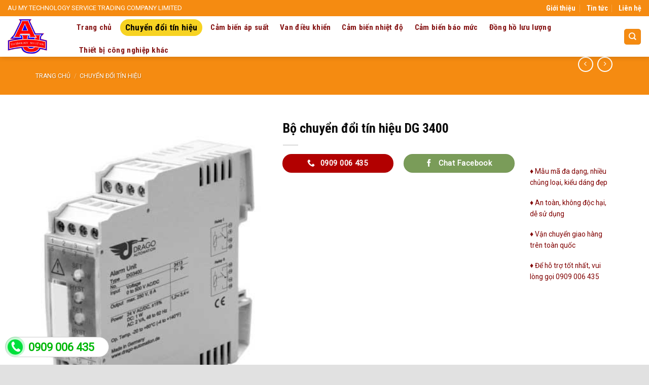

--- FILE ---
content_type: text/html; charset=UTF-8
request_url: https://aumyco.com/bo-chuyen-doi-tin-hieu-dg-3400/
body_size: 22031
content:
<!DOCTYPE html>
<!--[if IE 9 ]> <html lang="vi" prefix="og: https://ogp.me/ns#" class="ie9 loading-site no-js"> <![endif]-->
<!--[if IE 8 ]> <html lang="vi" prefix="og: https://ogp.me/ns#" class="ie8 loading-site no-js"> <![endif]-->
<!--[if (gte IE 9)|!(IE)]><!--><html lang="vi" prefix="og: https://ogp.me/ns#" class="loading-site no-js"> <!--<![endif]-->
<head>
	<meta charset="UTF-8" />
	<link rel="profile" href="https://gmpg.org/xfn/11" />
	<link rel="pingback" href="https://aumyco.com/xmlrpc.php" />

	<script>(function(html){html.className = html.className.replace(/\bno-js\b/,'js')})(document.documentElement);</script>
<meta name="viewport" content="width=device-width, initial-scale=1, maximum-scale=1" />
<!-- Tối ưu hóa công cụ tìm kiếm bởi Rank Math - https://rankmath.com/ -->
<link media="all" href="https://aumyco.com/wp-content/cache/autoptimize/css/autoptimize_750fe1760bcfde118c7657a30cab3950.css" rel="stylesheet"><title>Bộ chuyển đổi tín hiệu DG 3400 chuyển đổi nguồn sang relay</title>
<meta name="description" content="Bộ chuyển đổi tín hiệu DG 3400 chuyên dùng chuyển đổi nguồn sang relay, Bộ chuyển đổi tín hiệu DG 3400 sản phẩm xuất xứ từ hãng Drago/Đức."/>
<meta name="robots" content="index, follow, max-snippet:-1, max-video-preview:-1, max-image-preview:large"/>
<link rel="canonical" href="https://aumyco.com/bo-chuyen-doi-tin-hieu-dg-3400/" />
<meta property="og:locale" content="vi_VN" />
<meta property="og:type" content="product" />
<meta property="og:title" content="Bộ chuyển đổi tín hiệu DG 3400 chuyển đổi nguồn sang relay" />
<meta property="og:description" content="Bộ chuyển đổi tín hiệu DG 3400 chuyên dùng chuyển đổi nguồn sang relay, Bộ chuyển đổi tín hiệu DG 3400 sản phẩm xuất xứ từ hãng Drago/Đức." />
<meta property="og:url" content="https://aumyco.com/bo-chuyen-doi-tin-hieu-dg-3400/" />
<meta property="og:site_name" content="ÂU MỸ Co" />
<meta property="og:updated_time" content="2025-07-11T14:09:56+07:00" />
<meta property="og:image" content="https://aumyco.com/wp-content/uploads/2022/11/bo-chuyen-doi-tin-hieu-dg-3400.jpg" />
<meta property="og:image:secure_url" content="https://aumyco.com/wp-content/uploads/2022/11/bo-chuyen-doi-tin-hieu-dg-3400.jpg" />
<meta property="og:image:width" content="364" />
<meta property="og:image:height" content="486" />
<meta property="og:image:alt" content="Bộ chuyển đổi tín hiệu DG 3400" />
<meta property="og:image:type" content="image/jpeg" />
<meta property="product:price:currency" content="VND" />
<meta property="product:availability" content="instock" />
<meta name="twitter:card" content="summary_large_image" />
<meta name="twitter:title" content="Bộ chuyển đổi tín hiệu DG 3400 chuyển đổi nguồn sang relay" />
<meta name="twitter:description" content="Bộ chuyển đổi tín hiệu DG 3400 chuyên dùng chuyển đổi nguồn sang relay, Bộ chuyển đổi tín hiệu DG 3400 sản phẩm xuất xứ từ hãng Drago/Đức." />
<meta name="twitter:image" content="https://aumyco.com/wp-content/uploads/2022/11/bo-chuyen-doi-tin-hieu-dg-3400.jpg" />
<meta name="twitter:label1" content="Giá" />
<meta name="twitter:data1" content="0&#8363;" />
<meta name="twitter:label2" content="Tình trạng sẵn có" />
<meta name="twitter:data2" content="Còn hàng" />
<script type="application/ld+json" class="rank-math-schema">{"@context":"https://schema.org","@graph":[{"@type":"Place","@id":"https://aumyco.com/#place","address":{"@type":"PostalAddress","streetAddress":"124/91/9 Phan Huy Ich Street, Ward 15, Tan Binh District, Ho Chi Minh City","addressLocality":"Ho Chi Minh City","addressRegion":"vietnam","postalCode":"70000","addressCountry":"Vietnam"}},{"@type":["AutomotiveBusiness","Organization"],"@id":"https://aumyco.com/#organization","name":"aumyco","url":"https://aumyco.com","email":"info@aumy.vn","address":{"@type":"PostalAddress","streetAddress":"124/91/9 Phan Huy Ich Street, Ward 15, Tan Binh District, Ho Chi Minh City","addressLocality":"Ho Chi Minh City","addressRegion":"vietnam","postalCode":"70000","addressCountry":"Vietnam"},"logo":{"@type":"ImageObject","@id":"https://aumyco.com/#logo","url":"https://aumyco.com/wp-content/uploads/2020/03/logo-aumy.png","contentUrl":"https://aumyco.com/wp-content/uploads/2020/03/logo-aumy.png","caption":"aumyco","inLanguage":"vi","width":"600","height":"600"},"openingHours":["Monday 09:00-17:00"],"location":{"@id":"https://aumyco.com/#place"},"image":{"@id":"https://aumyco.com/#logo"},"telephone":"+84 028 38157357"},{"@type":"WebSite","@id":"https://aumyco.com/#website","url":"https://aumyco.com","name":"aumyco","publisher":{"@id":"https://aumyco.com/#organization"},"inLanguage":"vi"},{"@type":"ImageObject","@id":"https://aumyco.com/wp-content/uploads/2022/11/bo-chuyen-doi-tin-hieu-dg-3400.jpg","url":"https://aumyco.com/wp-content/uploads/2022/11/bo-chuyen-doi-tin-hieu-dg-3400.jpg","width":"364","height":"486","caption":"B\u1ed9 chuy\u1ec3n \u0111\u1ed5i t\u00edn hi\u1ec7u DG 3400","inLanguage":"vi"},{"@type":"ItemPage","@id":"https://aumyco.com/bo-chuyen-doi-tin-hieu-dg-3400/#webpage","url":"https://aumyco.com/bo-chuyen-doi-tin-hieu-dg-3400/","name":"B\u1ed9 chuy\u1ec3n \u0111\u1ed5i t\u00edn hi\u1ec7u DG 3400 chuy\u1ec3n \u0111\u1ed5i ngu\u1ed3n sang relay","datePublished":"2022-11-21T14:50:34+07:00","dateModified":"2025-07-11T14:09:56+07:00","isPartOf":{"@id":"https://aumyco.com/#website"},"primaryImageOfPage":{"@id":"https://aumyco.com/wp-content/uploads/2022/11/bo-chuyen-doi-tin-hieu-dg-3400.jpg"},"inLanguage":"vi"},{"@type":"Product","name":"B\u1ed9 chuy\u1ec3n \u0111\u1ed5i t\u00edn hi\u1ec7u DG 3400 chuy\u1ec3n \u0111\u1ed5i ngu\u1ed3n sang relay","description":"B\u1ed9 chuy\u1ec3n \u0111\u1ed5i t\u00edn hi\u1ec7u DG 3400 chuy\u00ean d\u00f9ng chuy\u1ec3n \u0111\u1ed5i ngu\u1ed3n sang relay, B\u1ed9 chuy\u1ec3n \u0111\u1ed5i t\u00edn hi\u1ec7u DG 3400 s\u1ea3n ph\u1ea9m xu\u1ea5t x\u1ee9 t\u1eeb h\u00e3ng Drago/\u0110\u1ee9c.","category":"Chuy\u1ec3n \u0111\u1ed5i t\u00edn hi\u1ec7u","mainEntityOfPage":{"@id":"https://aumyco.com/bo-chuyen-doi-tin-hieu-dg-3400/#webpage"},"image":[{"@type":"ImageObject","url":"https://aumyco.com/wp-content/uploads/2022/11/bo-chuyen-doi-tin-hieu-dg-3400.jpg","height":"486","width":"364"}],"@id":"https://aumyco.com/bo-chuyen-doi-tin-hieu-dg-3400/#richSnippet"}]}</script>
<!-- /Plugin SEO WordPress Rank Math -->

<link rel='dns-prefetch' href='//fonts.googleapis.com' />
<link rel="alternate" type="application/rss+xml" title="Dòng thông tin ÂU MỸ Co &raquo;" href="https://aumyco.com/feed/" />
<link rel="alternate" type="application/rss+xml" title="ÂU MỸ Co &raquo; Dòng bình luận" href="https://aumyco.com/comments/feed/" />
<link rel="alternate" type="application/rss+xml" title="ÂU MỸ Co &raquo; Bộ chuyển đổi tín hiệu DG 3400 Dòng bình luận" href="https://aumyco.com/bo-chuyen-doi-tin-hieu-dg-3400/feed/" />
<link rel="alternate" title="oNhúng (JSON)" type="application/json+oembed" href="https://aumyco.com/wp-json/oembed/1.0/embed?url=https%3A%2F%2Faumyco.com%2Fbo-chuyen-doi-tin-hieu-dg-3400%2F" />
<link rel="alternate" title="oNhúng (XML)" type="text/xml+oembed" href="https://aumyco.com/wp-json/oembed/1.0/embed?url=https%3A%2F%2Faumyco.com%2Fbo-chuyen-doi-tin-hieu-dg-3400%2F&#038;format=xml" />
















<link rel='stylesheet' id='flatsome-googlefonts-css' href='//fonts.googleapis.com/css?family=Roboto+Condensed%3Aregular%2C700%2Cregular%7CRoboto%3Aregular%2Cregular%7CDancing+Script%3Aregular%2C400&#038;display=swap&#038;ver=3.9' type='text/css' media='all' />
<script type="text/javascript" src="https://aumyco.com/wp-includes/js/jquery/jquery.min.js?ver=3.7.1" id="jquery-core-js"></script>



<script type="text/javascript" id="wc-add-to-cart-js-extra">
/* <![CDATA[ */
var wc_add_to_cart_params = {"ajax_url":"/wp-admin/admin-ajax.php","wc_ajax_url":"/?wc-ajax=%%endpoint%%","i18n_view_cart":"Xem gi\u1ecf h\u00e0ng","cart_url":"https://aumyco.com/gio-hang/","is_cart":"","cart_redirect_after_add":"no"};
//# sourceURL=wc-add-to-cart-js-extra
/* ]]> */
</script>



<script type="text/javascript" id="wc-single-product-js-extra">
/* <![CDATA[ */
var wc_single_product_params = {"i18n_required_rating_text":"Vui l\u00f2ng ch\u1ecdn m\u1ed9t m\u1ee9c \u0111\u00e1nh gi\u00e1","i18n_rating_options":["1 tr\u00ean 5 sao","2 tr\u00ean 5 sao","3 tr\u00ean 5 sao","4 tr\u00ean 5 sao","5 tr\u00ean 5 sao"],"i18n_product_gallery_trigger_text":"Xem th\u01b0 vi\u1ec7n \u1ea3nh to\u00e0n m\u00e0n h\u00ecnh","review_rating_required":"yes","flexslider":{"rtl":false,"animation":"slide","smoothHeight":true,"directionNav":false,"controlNav":"thumbnails","slideshow":false,"animationSpeed":500,"animationLoop":false,"allowOneSlide":false},"zoom_enabled":"","zoom_options":[],"photoswipe_enabled":"1","photoswipe_options":{"shareEl":false,"closeOnScroll":false,"history":false,"hideAnimationDuration":0,"showAnimationDuration":0},"flexslider_enabled":""};
//# sourceURL=wc-single-product-js-extra
/* ]]> */
</script>


<script type="text/javascript" id="woocommerce-js-extra">
/* <![CDATA[ */
var woocommerce_params = {"ajax_url":"/wp-admin/admin-ajax.php","wc_ajax_url":"/?wc-ajax=%%endpoint%%","i18n_password_show":"Hi\u1ec3n th\u1ecb m\u1eadt kh\u1ea9u","i18n_password_hide":"\u1ea8n m\u1eadt kh\u1ea9u"};
//# sourceURL=woocommerce-js-extra
/* ]]> */
</script>

<link rel="https://api.w.org/" href="https://aumyco.com/wp-json/" /><link rel="alternate" title="JSON" type="application/json" href="https://aumyco.com/wp-json/wp/v2/product/4082" /><link rel="EditURI" type="application/rsd+xml" title="RSD" href="https://aumyco.com/xmlrpc.php?rsd" />
<meta name="generator" content="WordPress 6.9" />
<link rel='shortlink' href='https://aumyco.com/?p=4082' />
		<div class="fix_tel">
	      <div class="ring-alo-phone ring-alo-green ring-alo-show" id="ring-alo-phoneIcon" style="right: 150px; bottom: -12px;">
	        <div class="ring-alo-ph-circle"></div>
	        <div class="ring-alo-ph-circle-fill"></div>
	        <div class="ring-alo-ph-img-circle">

	          <a href="tel:0909006435">
	            <noscript><img class="lazy" 
	            	src="https://aumyco.com/wp-content/plugins/easy-call-now/public/images/phone-ring.png" 
	            	alt="<php _e('Click to Call','call-now'); ?></noscript><img class="lazyload lazy" 
	             src='data:image/svg+xml,%3Csvg%20xmlns=%22http://www.w3.org/2000/svg%22%20viewBox=%220%200%20210%20140%22%3E%3C/svg%3E' data-src="https://aumyco.com/wp-content/plugins/easy-call-now/public/images/phone-ring.png" 
	            	alt="<php _e('Click to Call','call-now'); ?>">
	            <noscript>&amp;lt;img src="https://aumyco.com/wp-content/plugins/easy-call-now/public/images/phone-ring.png" alt=""&amp;gt;</noscript>
	            </a>
	        </div>
	      </div>
	      <div class="tel">
	          <p class="fone">0909 006 435</p>
	      </div>
	    </div>
	    
		<meta name='dmca-site-verification' content='ZWh6NkVOMXR5SUZpUWxHY1JSWWprZz090' />
<meta name="google-site-verification" content="KlJgm3okfCL8Mq8fJ5aE_w-JOl0NKn0-YOAwey34vF4" />
<!-- Global site tag (gtag.js) - Google Analytics -->
<script async src="https://www.googletagmanager.com/gtag/js?id=UA-158968650-1"></script>
<script>
  window.dataLayer = window.dataLayer || [];
  function gtag(){dataLayer.push(arguments);}
  gtag('js', new Date());

  gtag('config', 'UA-158968650-1');
</script>
<script type="application/ld+json">{
	"@context": "http://schema.org",
  	"@type": "Professionalservice",
"@id":"https://aumyco.com/",
	"url": "https://aumyco.com/",
	"logo": "https://aumyco.com/wp-content/uploads/2020/03/logo-aumy.png",
    "image":"https://aumyco.com/wp-content/uploads/2020/03/logo-aumy.png",
    "priceRange":"1000$-30000$",
	"hasMap": "https://www.google.com/maps/place/C%C3%B4ng+ty+TNHH+TMDV+C%C3%B4ng+Ngh%E1%BB%87+%C3%82U+M%E1%BB%B8/@10.8306565,106.6356342,15z/data=!4m5!3m4!1s0x0:0xad277ae451a7e6d5!8m2!3d10.8306565!4d106.6356342?shorturl=1",	
	"email": "mailto:info@aumyco.com",
    "founder": "Trần Minh Long",
  	"address": {
    	"@type": "PostalAddress",
    	"addressLocality": "Tân Bình",
        "addressCountry": "VIỆT NAM",
    	"addressRegion": "Hồ Chí Minh",
    	"postalCode":"700000",
    	"streetAddress": "124/91/9 Phan Huy Ích, P.15, Tân Bình, Tp.HCM"
  	},
  	"description": "Chuyên cung cấp Bộ chia tín hiệu 4-20mA DN21000, Cảm biến áp suất keller, Van điều khiển Baelz, Đồng hồ lưu lượng Bont, Mecon, Cảm biến báo mức mollet, Cảm biến nhiệt độ Dressel",
	"name": "ÂU MỸ Co",
  	"telephone": "0909006435",
  	"openingHoursSpecification": [
  {
    "@type": "OpeningHoursSpecification",
    "dayOfWeek": [
      "Monday",
      "Tuesday",
      "Wednesday",
      "Thursday",
      "Friday"
    ],
    "opens": "08:00",
    "closes": "18:00"
  },
  {
    "@type": "OpeningHoursSpecification",
    "dayOfWeek": [
      "Saturday"
    ],
    "opens": "8:00",
    "closes": "12:00"
  }
],
  	"geo": {
    	"@type": "GeoCoordinates",
   	"latitude": "10.8306565",
    	"longitude": "106.6356342"
 		}, 
"hasOfferCatalog": { "@type": "OfferCatalog", "name": "ÂU MỸ Co", "itemListElement": [ { "@type": "Offer", "itemOffered": "service", "name": "ÂU MỸ Co", "url": "https://aumyco.com/" }, 
{ "@type": "Offer", "itemOffered": "product", "name": "Cảm Biến Áp Suất", "url": "https://aumyco.com/cam-bien-ap-suat-keller/" },
{ "@type": "Offer", "itemOffered": "product", "name": "Van Điều Khiển", "url": "https://aumyco.com/van-dieu-khien/" },
{ "@type": "Offer", "itemOffered": "product", "name": "Bộ Chia Tín Hiệu 4-20ma", "url": "https://aumyco.com/bo-chia-tin-hieu-4-20ma/" },
{ "@type": "Offer", "itemOffered": "product", "name": "Đồng Hồ Đo Lưu Lượng", "url": "https://aumyco.com/dong-ho-luu-luong/" },
{ "@type": "Offer", "itemOffered": "product", "name": "Cảm Biến Nhiệt Độ", "url": "https://aumyco.com/cam-bien-nhiet-do/" },
{"@type": "Offer", "itemOffered": "product", "name": "Cảm Biến Báo Mức", "url": "https://aumyco.com/cam-bien-bao-muc/" } ] },    			
         "potentialAction": {
    "@type": "ReserveAction",
    "target": {
      "@type": "EntryPoint",
      "urlTemplate": "https://aumyco.com/contact/",
      "inLanguage": "vn",
      "actionPlatform": [
        "http://schema.org/DesktopWebPlatform",
        "http://schema.org/IOSPlatform",
        "http://schema.org/AndroidPlatform"
      ]
    },
    "result": {
      "@type": "Reservation",
      "name": "Liên Hệ"
    }
  },
 
  	"sameAs" : [ "https://www.facebook.com/aumyco/",
    	"https://www.youtube.com/channel/UCJFw9X1zWLhAP9uNzVxrjMA",
    	"https://twitter.com/aumyco/",
		"http://www.plerb.com/aumyco",
		"https://www.plurk.com/aumyco",
		"https://aumyco.tumblr.com/",
		"https://list.ly/list/40Xn-aumyco",
		"https://mastodon.social/@aumyco",
		"https://ola.vn/aumyco",
		"https://www.zoimas.com/profile/aumyco",
        "https://www.pinterest.com/cambienapsuataumyco/"]
	}</script>
	<script type="application/ld+json">{
  "@context": "http://schema.org",
  "@type": "Person",
  "name": "Trần Minh Long",
  "jobTitle": "CEO",
   "worksFor" : "ÂU MỸ Co",
  "url": "https://aumyco.com/",
"sameAs":["https://www.facebook.com/Mr.minhlongtran",
"https://www.youtube.com/user/longtran2/featured" ], 
"AlumniOf" : [ "THPT Điểu Cải Đồng Nai",
"HUTECH University of Technology" ],
"address": {
  "@type": "PostalAddress",
    "addressLocality": "Ho Chi Minh",
    "addressRegion": "vietnam"
	 }}</script><!--[if IE]><link rel="stylesheet" type="text/css" href="https://aumyco.com/wp-content/themes/flatsome/assets/css/ie-fallback.css"><script src="//cdnjs.cloudflare.com/ajax/libs/html5shiv/3.6.1/html5shiv.js"></script><script>var head = document.getElementsByTagName('head')[0],style = document.createElement('style');style.type = 'text/css';style.styleSheet.cssText = ':before,:after{content:none !important';head.appendChild(style);setTimeout(function(){head.removeChild(style);}, 0);</script><script src="https://aumyco.com/wp-content/themes/flatsome/assets/libs/ie-flexibility.js"></script><![endif]-->	<noscript><style>.woocommerce-product-gallery{ opacity: 1 !important; }</style></noscript>
	<link rel="icon" href="https://aumyco.com/wp-content/uploads/2020/11/cropped-aumy-gold-logo-32x32.png" sizes="32x32" />
<link rel="icon" href="https://aumyco.com/wp-content/uploads/2020/11/cropped-aumy-gold-logo-192x192.png" sizes="192x192" />
<link rel="apple-touch-icon" href="https://aumyco.com/wp-content/uploads/2020/11/cropped-aumy-gold-logo-180x180.png" />
<meta name="msapplication-TileImage" content="https://aumyco.com/wp-content/uploads/2020/11/cropped-aumy-gold-logo-270x270.png" />
		<style type="text/css" id="wp-custom-css">
			.danh-muc .sidebar{
background: #fff;
border-radius: 4px;
}

.danh-muc .sidebar .tieu-de-1 {
display:block
}
.tieu-de-1 .in-left{
display: block;
font: normal 16px/35px 'Roboto Condensed', sans-serif;
text-transform: uppercase;
color: #f8d323;
border-bottom: 1px solid #6b6b6b; padding-top: 5px;
}
.in-left{
display: block;
font: 700 18px/35px 'Roboto Condensed', sans-serif;
text-transform: uppercase;
color: black;
border-bottom: 1px solid #e3e3e3; padding-top: 5px;
}
.tieu-de-1 .in-right{
display: block;
height: 2px;
width: 45px;
background: #f8d323;
position: relative;
z-index: 10;
border: none;
top: -1px;
}

.in-right{
display: block;
height: 2px;
width: 45px;
background: #f8d323;
position: relative;
z-index: 10;
border: none;
top: -1px;
}

.danh-muc .sidebar ul{
margin-bottom:0px
}
ul.menu > li li > a, .widget > ul > li li > a{
padding: 7px 0;}
ul.menu > li ul, .widget > ul > li ul{padding-left: 10px; border-left:0}
ul.menu > li > a, ul.menu > li > span:first-child, .widget > ul > li > a, .widget > ul > li > span:first-child{font-weight: bold;}
.header:not(.transparent) .header-nav.nav > li > a:hover{
color: black;
background: #f7d322;
padding-left: 10px;
padding-right: 10px;
border-radius: 31px; font-size:17px;
}
.header:not(.transparent) .header-nav.nav > li.active > a{color: black;
background: #f7d322;
padding-left: 10px;
padding-right: 10px; line-height: 13px;
border-radius: 31px; font-size:17px;}
.nav-spacing-medium > li{
margin: 0 5px;}
.header-main .nav > li > a{padding-left: 6px; padding-right: 6px}
.box-blog-post .is-divider{display:none}
.danh-muc .sidebar .box-text h5{font-weight: normal ;   color: black; padding-top: 3px
}
.danh-muc .sidebar .box-vertical .box-text {padding-left: 10px;
padding-right: 0; padding-top: 4px; padding-bottom: 0px}
.danh-muc .sidebar  .row-small > .col{padding: 0 9.8px 15px;}
.titboxhome{display: block;
height: 40px;}
.titboxhome a{display: inline-block;
font: 700 18px/35px 'Roboto Condensed', sans-serif;
text-transform: uppercase;
color:#000000;}
.titboxhome i{font-size: 18px;
color:#f7bf24;
line-height: 35px;
margin-left: 10px;}
.titboxhome span{background:#f8d323;
width: 45px;
height: 3px;
display: block;}
.danh-muc .noi-dung .box-text h5{font-weight: normal; text-shadow: 0px 0px 0px rgba(0,0,0,0.5);}
.danh-muc .noi-dung .box-overlay .box-text{
display: block;
height: 45px;
background: url(https://aumyco.com/w/event6/wp-content/uploads/2017/12/title-bg.png) 0 0 no-repeat;
background-size: 104%;
z-index: 100;
left: -11px; bottom: 61%}
.box-overlay .box-image{padding: 5px;
border: 1px solid #f8d323;}
.danh-muc .noi-dung .box{padding-top: 30px;}
.footer .row .col ul li a{color: white; font-size: 13px}
.footer .row .col ul li {list-style: square; color: #f7d322; margin-bottom: 3px}
.footer .row .col ul {margin-left: 15px; margin-top: 15px}
.footer .row .col p{color: white; font-size:13px; margin-bottom: 5px}
.nav.nav-small>li>a{color: black;}
.social-icons{color: black}
.nav-small.nav>li.html{font-size: 13px;
    font-weight: normal;}
.tin-tuc-gan-day .row .col{padding: 0 15px 0px;}
.footer{    background: linear-gradient(rgb(47, 47, 47), rgb(0, 0, 0));}
.button.icon.circle{    margin-bottom: 45px;}		</style>
		</head>

<body data-rsssl=1 class="wp-singular product-template-default single single-product postid-4082 wp-theme-flatsome wp-child-theme-event theme-flatsome woocommerce woocommerce-page woocommerce-no-js header-shadow lightbox nav-dropdown-has-arrow nav-dropdown-has-shadow nav-dropdown-has-border">


<a class="skip-link screen-reader-text" href="#main">Skip to content</a>

<div id="wrapper">

	
	<header id="header" class="header header-full-width has-sticky sticky-jump">
		<div class="header-wrapper">
			<div id="top-bar" class="header-top hide-for-sticky nav-dark">
    <div class="flex-row container">
      <div class="flex-col hide-for-medium flex-left">
          <ul class="nav nav-left medium-nav-center nav-small  nav-divided">
              <li class="html custom html_topbar_left">AU MY TECHNOLOGY SERVICE TRADING COMPANY LIMITED</li>          </ul>
      </div>

      <div class="flex-col hide-for-medium flex-center">
          <ul class="nav nav-center nav-small  nav-divided">
                        </ul>
      </div>

      <div class="flex-col hide-for-medium flex-right">
         <ul class="nav top-bar-nav nav-right nav-small  nav-divided">
              <li id="menu-item-1039" class="menu-item menu-item-type-post_type menu-item-object-page menu-item-1039 menu-item-design-default"><a href="https://aumyco.com/about/" class="nav-top-link">Giới thiệu</a></li>
<li id="menu-item-1037" class="menu-item menu-item-type-post_type menu-item-object-page menu-item-1037 menu-item-design-default"><a href="https://aumyco.com/tin-tuc/" class="nav-top-link">Tin tức</a></li>
<li id="menu-item-1038" class="menu-item menu-item-type-post_type menu-item-object-page menu-item-1038 menu-item-design-default"><a href="https://aumyco.com/contact/" class="nav-top-link">Liên hệ</a></li>
          </ul>
      </div>

            <div class="flex-col show-for-medium flex-grow">
          <ul class="nav nav-center nav-small mobile-nav  nav-divided">
              <li class="html custom html_topbar_left">AU MY TECHNOLOGY SERVICE TRADING COMPANY LIMITED</li>          </ul>
      </div>
      
    </div>
</div>
<div id="masthead" class="header-main hide-for-sticky">
      <div class="header-inner flex-row container logo-left medium-logo-center" role="navigation">

          <!-- Logo -->
          <div id="logo" class="flex-col logo">
            <!-- Header logo -->
<a href="https://aumyco.com/" title="ÂU MỸ Co - Thiết bị tự động hóa chính hãng số 1 Châu Âu: Bộ chia tín hiệu 4-20mA Drago, Cảm biến áp suất Keller, Van điều khiển Baelz, Cảm biến báo mức Mollet, Cảm biến nhiệt độ Dressel" rel="home">
    <noscript><img width="100" height="80" src="https://aumyco.com/wp-content/uploads/2020/02/cropped-aumy-bieu-tuong.png" class="header_logo header-logo" alt="ÂU MỸ Co"/></noscript><img width="100" height="80" src='data:image/svg+xml,%3Csvg%20xmlns=%22http://www.w3.org/2000/svg%22%20viewBox=%220%200%20100%2080%22%3E%3C/svg%3E' data-src="https://aumyco.com/wp-content/uploads/2020/02/cropped-aumy-bieu-tuong.png" class="lazyload header_logo header-logo" alt="ÂU MỸ Co"/><noscript><img  width="100" height="80" src="https://aumyco.com/wp-content/uploads/2020/02/cropped-aumy-bieu-tuong.png" class="header-logo-dark" alt="ÂU MỸ Co"/></noscript><img  width="100" height="80" src='data:image/svg+xml,%3Csvg%20xmlns=%22http://www.w3.org/2000/svg%22%20viewBox=%220%200%20100%2080%22%3E%3C/svg%3E' data-src="https://aumyco.com/wp-content/uploads/2020/02/cropped-aumy-bieu-tuong.png" class="lazyload header-logo-dark" alt="ÂU MỸ Co"/></a>
          </div>

          <!-- Mobile Left Elements -->
          <div class="flex-col show-for-medium flex-left">
            <ul class="mobile-nav nav nav-left ">
              <li class="nav-icon has-icon">
  <div class="header-button">		<a href="#" data-open="#main-menu" data-pos="left" data-bg="main-menu-overlay" data-color="dark" class="icon primary button round is-small" aria-label="Menu" aria-controls="main-menu" aria-expanded="false">
		
		  <i class="icon-menu" ></i>
		  <span class="menu-title uppercase hide-for-small">Menu</span>		</a>
	 </div> </li>            </ul>
          </div>

          <!-- Left Elements -->
          <div class="flex-col hide-for-medium flex-left
            flex-grow">
            <ul class="header-nav header-nav-main nav nav-left  nav-size-large nav-spacing-medium nav-uppercase nav-prompts-overlay" >
              <li id="menu-item-2083" class="menu-item menu-item-type-post_type menu-item-object-page menu-item-home menu-item-2083 menu-item-design-default"><a href="https://aumyco.com/" class="nav-top-link">Trang chủ</a></li>
<li id="menu-item-1862" class="menu-item menu-item-type-taxonomy menu-item-object-product_cat current-product-ancestor current-menu-parent current-product-parent menu-item-1862 active menu-item-design-default"><a href="https://aumyco.com/chuyen-doi-tin-hieu/" class="nav-top-link">Chuyển đổi tín hiệu</a></li>
<li id="menu-item-1024" class="menu-item menu-item-type-taxonomy menu-item-object-product_cat menu-item-1024 menu-item-design-default"><a href="https://aumyco.com/cam-bien-ap-suat/" class="nav-top-link">Cảm biến áp suất</a></li>
<li id="menu-item-1029" class="menu-item menu-item-type-taxonomy menu-item-object-product_cat menu-item-1029 menu-item-design-default"><a href="https://aumyco.com/van-dieu-khien/" class="nav-top-link">Van điều khiển</a></li>
<li id="menu-item-1026" class="menu-item menu-item-type-taxonomy menu-item-object-product_cat menu-item-1026 menu-item-design-default"><a href="https://aumyco.com/cam-bien-nhiet-do/" class="nav-top-link">Cảm biến nhiệt độ</a></li>
<li id="menu-item-1025" class="menu-item menu-item-type-taxonomy menu-item-object-product_cat menu-item-1025 menu-item-design-default"><a href="https://aumyco.com/cam-bien-bao-muc/" class="nav-top-link">Cảm biến báo mức</a></li>
<li id="menu-item-1866" class="menu-item menu-item-type-taxonomy menu-item-object-product_cat menu-item-1866 menu-item-design-default"><a href="https://aumyco.com/dong-ho-luu-luong/" class="nav-top-link">Đồng hồ lưu lượng</a></li>
<li id="menu-item-1899" class="menu-item menu-item-type-taxonomy menu-item-object-product_cat menu-item-1899 menu-item-design-default"><a href="https://aumyco.com/thiet-bi-cong-nghiep-khac/" class="nav-top-link">Thiết bị công nghiệp khác</a></li>
            </ul>
          </div>

          <!-- Right Elements -->
          <div class="flex-col hide-for-medium flex-right">
            <ul class="header-nav header-nav-main nav nav-right  nav-size-large nav-spacing-medium nav-uppercase nav-prompts-overlay">
              <li class="header-search header-search-dropdown has-icon has-dropdown menu-item-has-children">
	<div class="header-button">	<a href="#" aria-label="Tìm kiếm" class="icon primary button round is-small"><i class="icon-search" ></i></a>
	</div>	<ul class="nav-dropdown nav-dropdown-default">
	 	<li class="header-search-form search-form html relative has-icon">
	<div class="header-search-form-wrapper">
		<div class="searchform-wrapper ux-search-box relative form-flat is-normal"><form role="search" method="get" class="searchform" action="https://aumyco.com/">
	<div class="flex-row relative">
						<div class="flex-col flex-grow">
			<label class="screen-reader-text" for="woocommerce-product-search-field-0">Tìm kiếm:</label>
			<input type="search" id="woocommerce-product-search-field-0" class="search-field mb-0" placeholder="Tìm kiếm&hellip;" value="" name="s" />
			<input type="hidden" name="post_type" value="product" />
					</div>
		<div class="flex-col">
			<button type="submit" value="Tìm kiếm" class="ux-search-submit submit-button secondary button icon mb-0" aria-label="Submit">
				<i class="icon-search" ></i>			</button>
		</div>
	</div>
	<div class="live-search-results text-left z-top"></div>
</form>
</div>	</div>
</li>	</ul>
</li>
            </ul>
          </div>

          <!-- Mobile Right Elements -->
          <div class="flex-col show-for-medium flex-right">
            <ul class="mobile-nav nav nav-right ">
              <li class="header-search header-search-dropdown has-icon has-dropdown menu-item-has-children">
	<div class="header-button">	<a href="#" aria-label="Tìm kiếm" class="icon primary button round is-small"><i class="icon-search" ></i></a>
	</div>	<ul class="nav-dropdown nav-dropdown-default">
	 	<li class="header-search-form search-form html relative has-icon">
	<div class="header-search-form-wrapper">
		<div class="searchform-wrapper ux-search-box relative form-flat is-normal"><form role="search" method="get" class="searchform" action="https://aumyco.com/">
	<div class="flex-row relative">
						<div class="flex-col flex-grow">
			<label class="screen-reader-text" for="woocommerce-product-search-field-1">Tìm kiếm:</label>
			<input type="search" id="woocommerce-product-search-field-1" class="search-field mb-0" placeholder="Tìm kiếm&hellip;" value="" name="s" />
			<input type="hidden" name="post_type" value="product" />
					</div>
		<div class="flex-col">
			<button type="submit" value="Tìm kiếm" class="ux-search-submit submit-button secondary button icon mb-0" aria-label="Submit">
				<i class="icon-search" ></i>			</button>
		</div>
	</div>
	<div class="live-search-results text-left z-top"></div>
</form>
</div>	</div>
</li>	</ul>
</li>
            </ul>
          </div>

      </div>
     
      </div>
<div class="header-bg-container fill"><div class="header-bg-image fill"></div><div class="header-bg-color fill"></div></div>		</div>
	</header>

	<div class="shop-page-title product-page-title dark  page-title featured-title ">
	
	<div class="page-title-bg fill">
		<div class="title-bg fill bg-fill" data-parallax-fade="true" data-parallax="-2" data-parallax-background data-parallax-container=".page-title"></div>
		<div class="title-overlay fill"></div>
	</div>
	
	<div class="page-title-inner flex-row  medium-flex-wrap container">
	  <div class="flex-col flex-grow medium-text-center">
	  		<div class="is-small">
	<nav class="woocommerce-breadcrumb breadcrumbs uppercase"><a href="https://aumyco.com">Trang chủ</a> <span class="divider">&#47;</span> <a href="https://aumyco.com/chuyen-doi-tin-hieu/">Chuyển đổi tín hiệu</a></nav></div>
	  </div>
	  
	   <div class="flex-col nav-right medium-text-center">
		   	<ul class="next-prev-thumbs is-small ">         <li class="prod-dropdown has-dropdown">
               <a href="https://aumyco.com/bo-chuyen-doi-tin-hieu-dg-35300/"  rel="next" class="button icon is-outline circle">
                  <i class="icon-angle-left" ></i>              </a>
              <div class="nav-dropdown">
                <a title="Bộ chuyển đổi tín hiệu DG 35300" href="https://aumyco.com/bo-chuyen-doi-tin-hieu-dg-35300/">
                <noscript><img width="100" height="100" src="https://aumyco.com/wp-content/uploads/2022/11/bo-chuyen-doi-tin-hieu-dg-35300-100x100.jpg" class="attachment-woocommerce_gallery_thumbnail size-woocommerce_gallery_thumbnail wp-post-image" alt="Bộ chuyển đổi tín hiệu DG 35300" decoding="async" srcset="https://aumyco.com/wp-content/uploads/2022/11/bo-chuyen-doi-tin-hieu-dg-35300-100x100.jpg 100w, https://aumyco.com/wp-content/uploads/2022/11/bo-chuyen-doi-tin-hieu-dg-35300-150x150.jpg 150w, https://aumyco.com/wp-content/uploads/2022/11/bo-chuyen-doi-tin-hieu-dg-35300-300x300.jpg 300w" sizes="(max-width: 100px) 100vw, 100px" /></noscript><img width="100" height="100" src='data:image/svg+xml,%3Csvg%20xmlns=%22http://www.w3.org/2000/svg%22%20viewBox=%220%200%20100%20100%22%3E%3C/svg%3E' data-src="https://aumyco.com/wp-content/uploads/2022/11/bo-chuyen-doi-tin-hieu-dg-35300-100x100.jpg" class="lazyload attachment-woocommerce_gallery_thumbnail size-woocommerce_gallery_thumbnail wp-post-image" alt="Bộ chuyển đổi tín hiệu DG 35300" decoding="async" data-srcset="https://aumyco.com/wp-content/uploads/2022/11/bo-chuyen-doi-tin-hieu-dg-35300-100x100.jpg 100w, https://aumyco.com/wp-content/uploads/2022/11/bo-chuyen-doi-tin-hieu-dg-35300-150x150.jpg 150w, https://aumyco.com/wp-content/uploads/2022/11/bo-chuyen-doi-tin-hieu-dg-35300-300x300.jpg 300w" data-sizes="(max-width: 100px) 100vw, 100px" /></a>
              </div>
          </li>
               <li class="prod-dropdown has-dropdown">
               <a href="https://aumyco.com/bo-chuyen-doi-tin-hieu-dg-35200/" rel="next" class="button icon is-outline circle">
                  <i class="icon-angle-right" ></i>              </a>
              <div class="nav-dropdown">
                  <a title="Bộ chuyển đổi tín hiệu DG 35200" href="https://aumyco.com/bo-chuyen-doi-tin-hieu-dg-35200/">
                  <noscript><img width="100" height="100" src="https://aumyco.com/wp-content/uploads/2022/11/bo-chuyen-doi-tin-hieu-dg-35200-100x100.jpg" class="attachment-woocommerce_gallery_thumbnail size-woocommerce_gallery_thumbnail wp-post-image" alt="Bộ chuyển đổi tín hiệu DG 35200" decoding="async" srcset="https://aumyco.com/wp-content/uploads/2022/11/bo-chuyen-doi-tin-hieu-dg-35200-100x100.jpg 100w, https://aumyco.com/wp-content/uploads/2022/11/bo-chuyen-doi-tin-hieu-dg-35200-150x150.jpg 150w, https://aumyco.com/wp-content/uploads/2022/11/bo-chuyen-doi-tin-hieu-dg-35200-300x300.jpg 300w" sizes="(max-width: 100px) 100vw, 100px" /></noscript><img width="100" height="100" src='data:image/svg+xml,%3Csvg%20xmlns=%22http://www.w3.org/2000/svg%22%20viewBox=%220%200%20100%20100%22%3E%3C/svg%3E' data-src="https://aumyco.com/wp-content/uploads/2022/11/bo-chuyen-doi-tin-hieu-dg-35200-100x100.jpg" class="lazyload attachment-woocommerce_gallery_thumbnail size-woocommerce_gallery_thumbnail wp-post-image" alt="Bộ chuyển đổi tín hiệu DG 35200" decoding="async" data-srcset="https://aumyco.com/wp-content/uploads/2022/11/bo-chuyen-doi-tin-hieu-dg-35200-100x100.jpg 100w, https://aumyco.com/wp-content/uploads/2022/11/bo-chuyen-doi-tin-hieu-dg-35200-150x150.jpg 150w, https://aumyco.com/wp-content/uploads/2022/11/bo-chuyen-doi-tin-hieu-dg-35200-300x300.jpg 300w" data-sizes="(max-width: 100px) 100vw, 100px" /></a>
              </div>
          </li>
      </ul>	   </div>
	</div>
</div>

	<main id="main" class="">

	<div class="shop-container">
		
			<div class="container">
	<div class="woocommerce-notices-wrapper"></div></div>
<div id="product-4082" class="product type-product post-4082 status-publish first instock product_cat-chuyen-doi-tin-hieu has-post-thumbnail shipping-taxable product-type-simple">
	<div class="product-container">

<div class="product-main">
	<div class="row content-row mb-0">

		<div class="product-gallery col large-5">
		
<div class="product-images relative mb-half has-hover woocommerce-product-gallery woocommerce-product-gallery--with-images woocommerce-product-gallery--columns-4 images" data-columns="4">

  <div class="badge-container is-larger absolute left top z-1">
</div>

  <div class="image-tools absolute top show-on-hover right z-3">
      </div>

  <figure class="woocommerce-product-gallery__wrapper product-gallery-slider slider slider-nav-small mb-half"
        data-flickity-options='{
                "cellAlign": "center",
                "wrapAround": true,
                "autoPlay": false,
                "prevNextButtons":true,
                "adaptiveHeight": true,
                "imagesLoaded": true,
                "lazyLoad": 1,
                "dragThreshold" : 15,
                "pageDots": false,
                "rightToLeft": false       }'>
    <div data-thumb="https://aumyco.com/wp-content/uploads/2022/11/bo-chuyen-doi-tin-hieu-dg-3400-100x100.jpg" class="woocommerce-product-gallery__image slide first"><a href="https://aumyco.com/wp-content/uploads/2022/11/bo-chuyen-doi-tin-hieu-dg-3400.jpg"><img width="364" height="486" src="https://aumyco.com/wp-content/uploads/2022/11/bo-chuyen-doi-tin-hieu-dg-3400.jpg" class="wp-post-image skip-lazy" alt="Bộ chuyển đổi tín hiệu DG 3400" title="bo-chuyen-doi-tin-hieu-dg-3400" data-caption="Bộ chuyển đổi tín hiệu DG 3400" data-src="https://aumyco.com/wp-content/uploads/2022/11/bo-chuyen-doi-tin-hieu-dg-3400.jpg" data-large_image="https://aumyco.com/wp-content/uploads/2022/11/bo-chuyen-doi-tin-hieu-dg-3400.jpg" data-large_image_width="364" data-large_image_height="486" decoding="async" fetchpriority="high" srcset="https://aumyco.com/wp-content/uploads/2022/11/bo-chuyen-doi-tin-hieu-dg-3400.jpg 364w, https://aumyco.com/wp-content/uploads/2022/11/bo-chuyen-doi-tin-hieu-dg-3400-225x300.jpg 225w" sizes="(max-width: 364px) 100vw, 364px" /></a></div>  </figure>

  <div class="image-tools absolute bottom left z-3">
        <a href="#product-zoom" class="zoom-button button is-outline circle icon tooltip hide-for-small" title="Zoom">
      <i class="icon-expand" ></i>    </a>
   </div>
</div>

		</div>

		<div class="product-info summary col-fit col entry-summary product-summary">
			<h1 class="product-title product_title entry-title">
	Bộ chuyển đổi tín hiệu DG 3400</h1>

	<div class="is-divider small"></div>
<div class="price-wrapper">
	<p class="price product-page-price ">
  </p>
</div>
 <div class="row row-small align-middle align-center"  id="row-1891436575">


	<div id="col-1463535048" class="col medium-6 small-12 large-6"  >
				<div class="col-inner text-center"  >
			
			

<a rel="noopener noreferrer" href="tel:0909006435" target="_blank" class="button alert expand"  style="border-radius:90px;">
  <i class="icon-phone" ></i>  <span>0909 006 435</span>
  </a>



		</div>
					</div>

	

	<div id="col-1442214172" class="col medium-6 small-12 large-6"  >
				<div class="col-inner text-center"  >
			
			

<a rel="noopener noreferrer" href="https://www.facebook.com/aumyco" target="_blank" class="button success lowercase expand"  style="border-radius:90px;">
  <i class="icon-facebook" ></i>  <span>Chat Facebook</span>
  </a>



		</div>
					</div>

	

</div>
		</div>


		<div id="product-sidebar" class="col large-2 hide-for-medium product-sidebar-small">
			
		<aside id="block_widget-2" class="widget block_widget">
		
			<div id="gap-1778129000" class="gap-element clearfix" style="display:block; height:auto;">
		

	</div>
	

<div class="productsidebar">
<p><span style="color: #800000;">♦  Mẫu mã đa dạng, nhiều chủng loại, kiểu dáng đẹp</span></p>
<p><span style="color: #800000;">♦  An toàn, không độc hại, dễ sử dụng</span></p>
<p><span style="color: #800000;">♦  Vận chuyển giao hàng trên toàn quốc</span></p>
<p><span style="color: #800000;">♦  Để hỗ trợ tốt nhất, vui lòng gọi 0909 006 435</span></p>
</div>
		</aside>
				</div>

	</div>
</div>

<div class="product-footer">
	<div class="container">
		
	<div class="woocommerce-tabs wc-tabs-wrapper container tabbed-content">
		<ul class="tabs wc-tabs product-tabs small-nav-collapse nav nav-uppercase nav-tabs nav-normal nav-left" role="tablist">
							<li class="description_tab active" id="tab-title-description" role="tab" aria-controls="tab-description">
					<a href="#tab-description">
						Mô tả					</a>
				</li>
											<li class="reviews_tab " id="tab-title-reviews" role="tab" aria-controls="tab-reviews">
					<a href="#tab-reviews">
						Đánh giá (0)					</a>
				</li>
									</ul>
		<div class="tab-panels">
							<div class="woocommerce-Tabs-panel woocommerce-Tabs-panel--description panel entry-content active" id="tab-description" role="tabpanel" aria-labelledby="tab-title-description">
										

<p style="text-align: justify;"><span style="font-size: 105%;"><a href="https://aumyco.com/bo-chuyen-doi-tin-hieu-dg-3400/">Bộ chuyển đổi tín hiệu DG 3400</a>, được sử dụng để theo dõi các giá trị giới hạn của điện áp AC / DC. Dễ dàng lựa chọn chế độ hoạt động, có thể lựa chọn công tắc cảnh báo MIN / MAX, có thể điều chỉnh điểm chuyển đổi và độ trễ trên bảng điều khiển phía trước. Có rất nhiều tính năng ưu việt, được sử dụng rộng rãi trong các nhà máy.</span></p>
<figure id="attachment_4083" aria-describedby="caption-attachment-4083" style="width: 364px" class="wp-caption aligncenter"><noscript><img decoding="async" class="size-full wp-image-4083" src="https://aumyco.com/wp-content/uploads/2022/11/bo-chuyen-doi-tin-hieu-dg-3400.jpg" alt="Bộ chuyển đổi tín hiệu DG 3400" width="364" height="486" srcset="https://aumyco.com/wp-content/uploads/2022/11/bo-chuyen-doi-tin-hieu-dg-3400.jpg 364w, https://aumyco.com/wp-content/uploads/2022/11/bo-chuyen-doi-tin-hieu-dg-3400-225x300.jpg 225w" sizes="(max-width: 364px) 100vw, 364px" /></noscript><img decoding="async" class="lazyload size-full wp-image-4083" src='data:image/svg+xml,%3Csvg%20xmlns=%22http://www.w3.org/2000/svg%22%20viewBox=%220%200%20364%20486%22%3E%3C/svg%3E' data-src="https://aumyco.com/wp-content/uploads/2022/11/bo-chuyen-doi-tin-hieu-dg-3400.jpg" alt="Bộ chuyển đổi tín hiệu DG 3400" width="364" height="486" data-srcset="https://aumyco.com/wp-content/uploads/2022/11/bo-chuyen-doi-tin-hieu-dg-3400.jpg 364w, https://aumyco.com/wp-content/uploads/2022/11/bo-chuyen-doi-tin-hieu-dg-3400-225x300.jpg 225w" data-sizes="(max-width: 364px) 100vw, 364px" /><figcaption id="caption-attachment-4083" class="wp-caption-text">Bộ chuyển đổi tín hiệu DG 3400</figcaption></figure>
<div id="ez-toc-container" class="ez-toc-v2_0_80 counter-hierarchy ez-toc-counter ez-toc-light-blue ez-toc-container-direction">
<p class="ez-toc-title" style="cursor:inherit">NỘI DUNG CHÍNH</p>
<label for="ez-toc-cssicon-toggle-item-69715d6cbdf8b" class="ez-toc-cssicon-toggle-label"><span class=""><span class="eztoc-hide" style="display:none;">Toggle</span><span class="ez-toc-icon-toggle-span"><svg style="fill: #999;color:#999" xmlns="http://www.w3.org/2000/svg" class="list-377408" width="20px" height="20px" viewBox="0 0 24 24" fill="none"><path d="M6 6H4v2h2V6zm14 0H8v2h12V6zM4 11h2v2H4v-2zm16 0H8v2h12v-2zM4 16h2v2H4v-2zm16 0H8v2h12v-2z" fill="currentColor"></path></svg><svg style="fill: #999;color:#999" class="arrow-unsorted-368013" xmlns="http://www.w3.org/2000/svg" width="10px" height="10px" viewBox="0 0 24 24" version="1.2" baseProfile="tiny"><path d="M18.2 9.3l-6.2-6.3-6.2 6.3c-.2.2-.3.4-.3.7s.1.5.3.7c.2.2.4.3.7.3h11c.3 0 .5-.1.7-.3.2-.2.3-.5.3-.7s-.1-.5-.3-.7zM5.8 14.7l6.2 6.3 6.2-6.3c.2-.2.3-.5.3-.7s-.1-.5-.3-.7c-.2-.2-.4-.3-.7-.3h-11c-.3 0-.5.1-.7.3-.2.2-.3.5-.3.7s.1.5.3.7z"/></svg></span></span></label><input type="checkbox"  id="ez-toc-cssicon-toggle-item-69715d6cbdf8b"  aria-label="Toggle" /><nav><ul class='ez-toc-list ez-toc-list-level-1 ' ><li class='ez-toc-page-1 ez-toc-heading-level-2'><a class="ez-toc-link ez-toc-heading-1" href="#Mot_so_thong_tin_ve_bo_chuyen_doi_tin_hieu_DG_3400" >Một số thông tin về bộ chuyển đổi tín hiệu DG 3400:</a></li><li class='ez-toc-page-1 ez-toc-heading-level-2'><a class="ez-toc-link ez-toc-heading-2" href="#Cac_thong_so_ky_thuat_co_ban_cua_bo_chuyen_doi_tin_hieu_DG_3400" >Các thông số kỹ thuật cơ bản của bộ chuyển đổi tín hiệu DG 3400:</a></li><li class='ez-toc-page-1 ez-toc-heading-level-2'><a class="ez-toc-link ez-toc-heading-3" href="#Cac_dac_diem_noi_troi_cua_bo_chuyen_doi_tin_hieu_DG_3400" >Các đặc điểm nổi trội của bộ chuyển đổi tín hiệu DG 3400:</a></li><li class='ez-toc-page-1 ez-toc-heading-level-2'><a class="ez-toc-link ez-toc-heading-4" href="#Chung_ta_co_the_mua_duoc_bo_chuyen_doi_tin_hieu_DG_3400_o_dau" >Chúng ta có thể mua được bộ chuyển đổi tín hiệu DG 3400 ở đâu?</a></li></ul></nav></div>
<h2 style="text-align: justify;"><span class="ez-toc-section" id="Mot_so_thong_tin_ve_bo_chuyen_doi_tin_hieu_DG_3400"></span><span style="font-size: 105%; color: #50b848;">Một số thông tin về <a href="https://aumyco.com/bo-chuyen-doi-tin-hieu-dg-3400/">bộ chuyển đổi tín hiệu DG 3400</a>:</span><span class="ez-toc-section-end"></span></h2>
<p style="text-align: justify;"><span style="font-size: 105%;">Bộ chuyển đổi tín hiệu DG 3400 sẽ có thể tùy chọn được các cổng NO, NC. Có được 2 cổng relay độc lập. Chúng ta có thể dùng để cảnh bảo mức cao, và cảnh báo mức thấp trên cùng một sản phẩm. Như vậy sẽ rất thuận tiện khi lắp đặt, cũng như cài đặt khi vận hành.</span></p>
<p style="text-align: justify;"><span style="font-size: 105%;">Có thể chuyển hướng tác động và chế độ hoạt động, bằng cách cài đặt công tắc DIP. Cả hai đầu ra công tắc, đều có thể được thiết lập làm cảnh báo MIN hoặc MAX. Các tiếp điểm rơ le chuyển tải công suất cao hoặc là N.O. hoặc các địa chỉ liên hệ N.C.</span></p>
<figure id="attachment_4084" aria-describedby="caption-attachment-4084" style="width: 598px" class="wp-caption aligncenter"><noscript><img decoding="async" class="size-full wp-image-4084" src="https://aumyco.com/wp-content/uploads/2022/11/bo-chuyen-doi-tin-hieu-dg-3400-1.jpg" alt="Bộ chuyển đổi tín hiệu DG 3400" width="598" height="449" srcset="https://aumyco.com/wp-content/uploads/2022/11/bo-chuyen-doi-tin-hieu-dg-3400-1.jpg 598w, https://aumyco.com/wp-content/uploads/2022/11/bo-chuyen-doi-tin-hieu-dg-3400-1-300x225.jpg 300w" sizes="(max-width: 598px) 100vw, 598px" /></noscript><img decoding="async" class="lazyload size-full wp-image-4084" src='data:image/svg+xml,%3Csvg%20xmlns=%22http://www.w3.org/2000/svg%22%20viewBox=%220%200%20598%20449%22%3E%3C/svg%3E' data-src="https://aumyco.com/wp-content/uploads/2022/11/bo-chuyen-doi-tin-hieu-dg-3400-1.jpg" alt="Bộ chuyển đổi tín hiệu DG 3400" width="598" height="449" data-srcset="https://aumyco.com/wp-content/uploads/2022/11/bo-chuyen-doi-tin-hieu-dg-3400-1.jpg 598w, https://aumyco.com/wp-content/uploads/2022/11/bo-chuyen-doi-tin-hieu-dg-3400-1-300x225.jpg 300w" data-sizes="(max-width: 598px) 100vw, 598px" /><figcaption id="caption-attachment-4084" class="wp-caption-text">Bộ chuyển đổi tín hiệu DG 3400</figcaption></figure>
<h2 style="text-align: justify;"><span class="ez-toc-section" id="Cac_thong_so_ky_thuat_co_ban_cua_bo_chuyen_doi_tin_hieu_DG_3400"></span><span style="font-size: 105%; color: #50b848;">Các thông số kỹ thuật cơ bản của <a href="https://aumyco.com/bo-chuyen-doi-tin-hieu-dg-3400/">bộ chuyển đổi tín hiệu DG 3400</a>:</span><span class="ez-toc-section-end"></span></h2>
<ul style="text-align: justify;">
<li><span style="font-size: 105%;">Input signal: Measuring ranges: 24 V, 48 V, 100 V, 120 V, 250 V, 500 V switchable Unipolar, bipolar or sinusoidal alternating current voltages, f = 10 to 500 Hz.</span></li>
<li><span style="font-size: 105%;">Output: 2 SPDT relays, mode of operation switchable 250 V / 6 A 1500 VA 250 V / 0.2 A   115 V / 0.3 A   30 V / 6 A Recommended minimum load 300 mW / 5 V / 5 mA.</span></li>
<li><span style="font-size: 105%;">Set point error: &lt; 0,2 % full scale</span></li>
<li><span style="font-size: 105%;">Temperature coefficient: &lt; 150 ppm/K</span></li>
<li><span style="font-size: 105%;">Test voltage: 4 kV AC, 50 Hz, 1 min., input against power supply against both switching outputs5 kV AC, 50 Hz, 1 min., switching output I against switching output II.</span></li>
<li><span style="font-size: 105%;">Protection against electrical shock 2: Protective separation according to EN 50178 by reinforced insulation up to 300 V AC/DC for overvoltage category II and pollution degree 2 between input, power supply and relay outputs.</span></li>
<li><span style="font-size: 105%;">Power supply: 24 V AC/DC, ± 15 %</span></li>
<li><span style="font-size: 105%;">Construction: 22.5 mm (0.89&#8243;) housing</span></li>
<li><span style="font-size: 105%;">Weight: Approx. 100 g</span></li>
</ul>
<figure id="attachment_4085" aria-describedby="caption-attachment-4085" style="width: 439px" class="wp-caption aligncenter"><noscript><img decoding="async" class="size-full wp-image-4085" src="https://aumyco.com/wp-content/uploads/2022/11/bo-chuyen-doi-tin-hieu-dg-3400-2.jpg" alt="Bộ chuyển đổi tín hiệu DG 3400" width="439" height="329" srcset="https://aumyco.com/wp-content/uploads/2022/11/bo-chuyen-doi-tin-hieu-dg-3400-2.jpg 439w, https://aumyco.com/wp-content/uploads/2022/11/bo-chuyen-doi-tin-hieu-dg-3400-2-300x225.jpg 300w" sizes="(max-width: 439px) 100vw, 439px" /></noscript><img decoding="async" class="lazyload size-full wp-image-4085" src='data:image/svg+xml,%3Csvg%20xmlns=%22http://www.w3.org/2000/svg%22%20viewBox=%220%200%20439%20329%22%3E%3C/svg%3E' data-src="https://aumyco.com/wp-content/uploads/2022/11/bo-chuyen-doi-tin-hieu-dg-3400-2.jpg" alt="Bộ chuyển đổi tín hiệu DG 3400" width="439" height="329" data-srcset="https://aumyco.com/wp-content/uploads/2022/11/bo-chuyen-doi-tin-hieu-dg-3400-2.jpg 439w, https://aumyco.com/wp-content/uploads/2022/11/bo-chuyen-doi-tin-hieu-dg-3400-2-300x225.jpg 300w" data-sizes="(max-width: 439px) 100vw, 439px" /><figcaption id="caption-attachment-4085" class="wp-caption-text">Bộ chuyển đổi tín hiệu DG 3400</figcaption></figure>
<h2 style="text-align: justify;"><span class="ez-toc-section" id="Cac_dac_diem_noi_troi_cua_bo_chuyen_doi_tin_hieu_DG_3400"></span><span style="font-size: 105%; color: #50b848;">Các đặc điểm nổi trội của bộ chuyển đổi tín hiệu DG 3400:</span><span class="ez-toc-section-end"></span></h2>
<p style="text-align: justify;"><span style="font-size: 105%;">Bộ chuyển đổi tín hiệu DG 3400 có mức cách ly cao, nên sẽ đảm bảo được cho tất cả các cổng, đầu vào và đầu ra được ổn định. Trách được các sai số do nhiễu từ nguồn. Đa năng các mức nguồn đầu input, nên tính ứng dụng cũng rộng hơn. Thiết kế các chân đấu cũng rất khoa học, nên sẽ tránh được các trường hợp đấu nhầm.</span></p>
<p style="text-align: justify;"><span style="font-size: 105%;">Nhỏ gọn cũng là một yếu tố mà khách hàng đánh giá cao sản phẩm. Các đèn nguồn đèn cảnh báo đấy đủ. Nên sẽ rất dễ dàng quan sát khi đạt đến mức cài đặt. Trong một hệ thống tủ điện, chúng ta có thể lắp được rất nhiều bộ chuyển đổi tín hiệu DG 3400, do kích thước rất nhỏ gọn, và khi lắp đặt nhiều bộ sẽ tăng tính thẩm mỹ, cho tủ điện rất nhiều.</span></p>
<figure id="attachment_4086" aria-describedby="caption-attachment-4086" style="width: 485px" class="wp-caption aligncenter"><noscript><img decoding="async" class="size-full wp-image-4086" src="https://aumyco.com/wp-content/uploads/2022/11/bo-chuyen-doi-tin-hieu-dg-3400-3.jpg" alt="Bộ chuyển đổi tín hiệu DG 3400" width="485" height="364" srcset="https://aumyco.com/wp-content/uploads/2022/11/bo-chuyen-doi-tin-hieu-dg-3400-3.jpg 485w, https://aumyco.com/wp-content/uploads/2022/11/bo-chuyen-doi-tin-hieu-dg-3400-3-300x225.jpg 300w" sizes="(max-width: 485px) 100vw, 485px" /></noscript><img decoding="async" class="lazyload size-full wp-image-4086" src='data:image/svg+xml,%3Csvg%20xmlns=%22http://www.w3.org/2000/svg%22%20viewBox=%220%200%20485%20364%22%3E%3C/svg%3E' data-src="https://aumyco.com/wp-content/uploads/2022/11/bo-chuyen-doi-tin-hieu-dg-3400-3.jpg" alt="Bộ chuyển đổi tín hiệu DG 3400" width="485" height="364" data-srcset="https://aumyco.com/wp-content/uploads/2022/11/bo-chuyen-doi-tin-hieu-dg-3400-3.jpg 485w, https://aumyco.com/wp-content/uploads/2022/11/bo-chuyen-doi-tin-hieu-dg-3400-3-300x225.jpg 300w" data-sizes="(max-width: 485px) 100vw, 485px" /><figcaption id="caption-attachment-4086" class="wp-caption-text">Bộ chuyển đổi tín hiệu DG 3400</figcaption></figure>
<h2 style="text-align: justify;"><span class="ez-toc-section" id="Chung_ta_co_the_mua_duoc_bo_chuyen_doi_tin_hieu_DG_3400_o_dau"></span><span style="font-size: 105%; color: #50b848;">Chúng ta có thể mua được bộ chuyển đổi tín hiệu DG 3400 ở đâu?</span><span class="ez-toc-section-end"></span></h2>
<p style="text-align: justify;"><span style="font-size: 105%;">Là sản phẩm được sản xuất hoàn toàn tại Đức. Nên chúng ta muốn mua được sẽ rất khó khăn, đó là trước đây. Hiện tại hãng Drago đã có đại lý đại diện tại Việt Nam. Các dòng bộ chuyển đổi tín hiệu ra relay, chuyển đổi nguồn ra relay, chuyển đổi tín hiệu nhiệt độ sang relay,… tất cả đều được phân phối tại đại lý chính thức của hãng.</span></p>
<p style="text-align: justify;"><span style="font-size: 105%;">Thông tin đại lý được niêm yết tại website của hãng, rất thuận tiện khi khách hàng cần liên lạc để mua hàng. Công ty Âu Mỹ chính là đại diện của hãng. Các sản phẩm của hãng đều được phân phối tại đây. Hãng luôn đảm bảo mức giá đại lý phân phối là mức giá tốt nhất.</span></p>
<figure id="attachment_4087" aria-describedby="caption-attachment-4087" style="width: 235px" class="wp-caption aligncenter"><noscript><img decoding="async" class="size-full wp-image-4087" src="https://aumyco.com/wp-content/uploads/2022/11/bo-chuyen-doi-tin-hieu-dg-3400-4.jpg" alt="Bộ chuyển đổi tín hiệu DG 3400" width="235" height="313" srcset="https://aumyco.com/wp-content/uploads/2022/11/bo-chuyen-doi-tin-hieu-dg-3400-4.jpg 235w, https://aumyco.com/wp-content/uploads/2022/11/bo-chuyen-doi-tin-hieu-dg-3400-4-225x300.jpg 225w" sizes="(max-width: 235px) 100vw, 235px" /></noscript><img decoding="async" class="lazyload size-full wp-image-4087" src='data:image/svg+xml,%3Csvg%20xmlns=%22http://www.w3.org/2000/svg%22%20viewBox=%220%200%20235%20313%22%3E%3C/svg%3E' data-src="https://aumyco.com/wp-content/uploads/2022/11/bo-chuyen-doi-tin-hieu-dg-3400-4.jpg" alt="Bộ chuyển đổi tín hiệu DG 3400" width="235" height="313" data-srcset="https://aumyco.com/wp-content/uploads/2022/11/bo-chuyen-doi-tin-hieu-dg-3400-4.jpg 235w, https://aumyco.com/wp-content/uploads/2022/11/bo-chuyen-doi-tin-hieu-dg-3400-4-225x300.jpg 225w" data-sizes="(max-width: 235px) 100vw, 235px" /><figcaption id="caption-attachment-4087" class="wp-caption-text">Bộ chuyển đổi tín hiệu DG 3400</figcaption></figure>
<p style="text-align: justify;"><span style="font-size: 105%;">Khi cần sử dụng bộ chuyển đổi tín hiệu DG 3400, hãy liên hệ ngay với chúng tôi:</span></p>
<p style="text-align: justify;"><span style="font-size: 105%;">Mr Nam 0984882991</span></p>
				</div>
											<div class="woocommerce-Tabs-panel woocommerce-Tabs-panel--reviews panel entry-content " id="tab-reviews" role="tabpanel" aria-labelledby="tab-title-reviews">
										<div id="reviews" class="woocommerce-Reviews row">
	<div id="comments" class="col large-12">
		<h3 class="woocommerce-Reviews-title normal">
			Đánh giá		</h3>

					<p class="woocommerce-noreviews">Chưa có đánh giá nào.</p>
			</div>

			<div id="review_form_wrapper" class="large-12 col">
			<div id="review_form" class="col-inner">
				<div class="review-form-inner has-border">
					<div id="respond" class="comment-respond">
		<h3 id="reply-title" class="comment-reply-title">Hãy là người đầu tiên nhận xét &ldquo;Bộ chuyển đổi tín hiệu DG 3400&rdquo; <small><a rel="nofollow" id="cancel-comment-reply-link" href="/bo-chuyen-doi-tin-hieu-dg-3400/#respond" style="display:none;">Hủy</a></small></h3><form action="https://aumyco.com/wp-comments-post.php" method="post" id="commentform" class="comment-form"><div class="comment-form-rating"><label for="rating">Đánh giá của bạn&nbsp;<span class="required">*</span></label><select name="rating" id="rating" required>
						<option value="">Xếp hạng&hellip;</option>
						<option value="5">Rất tốt</option>
						<option value="4">Tốt</option>
						<option value="3">Trung bình</option>
						<option value="2">Không tệ</option>
						<option value="1">Rất tệ</option>
					</select></div><p class="comment-form-comment"><label for="comment">Đánh giá của bạn&nbsp;<span class="required">*</span></label><textarea id="comment" name="comment" cols="45" rows="8" required></textarea></p><p class="comment-form-author"><label for="author">Tên&nbsp;<span class="required">*</span></label><input id="author" name="author" type="text" value="" size="30" required /></p>
<p class="comment-form-email"><label for="email">Email&nbsp;<span class="required">*</span></label><input id="email" name="email" type="email" value="" size="30" required /></p>
<p class="comment-form-cookies-consent"><input id="wp-comment-cookies-consent" name="wp-comment-cookies-consent" type="checkbox" value="yes" /> <label for="wp-comment-cookies-consent">Lưu tên của tôi, email, và trang web trong trình duyệt này cho lần bình luận kế tiếp của tôi.</label></p>
<p class="form-submit"><input name="submit" type="submit" id="submit" class="submit" value="Gửi đi" /> <input type='hidden' name='comment_post_ID' value='4082' id='comment_post_ID' />
<input type='hidden' name='comment_parent' id='comment_parent' value='0' />
</p></form>	</div><!-- #respond -->
					</div>
			</div>
		</div>

	
</div>
				</div>
							
					</div>
	</div>


	<div class="related related-products-wrapper product-section">

					<h3 class="product-section-title container-width product-section-title-related pt-half pb-half uppercase">
				Sản phẩm tương tự			</h3>
		

	
  
    <div class="row large-columns-5 medium-columns-3 small-columns-2 row-small slider row-slider slider-nav-reveal slider-nav-push"  data-flickity-options='{"imagesLoaded": true, "groupCells": "100%", "dragThreshold" : 5, "cellAlign": "left","wrapAround": true,"prevNextButtons": true,"percentPosition": true,"pageDots": false, "rightToLeft": false, "autoPlay" : false}'>

  
		
					
<div class="product-small col has-hover product type-product post-2620 status-publish instock product_cat-chuyen-doi-tin-hieu product_tag-bo-chuyen-doi-tin-hieu product_tag-bo-chuyen-doi-tin-hieu-dau-can product_tag-bo-chuyen-doi-tin-hieu-drago product_tag-bo-chuyen-doi-tin-hieu-ds75000 product_tag-bo-chuyen-doi-tin-hieu-loadcell product_tag-bo-chuyen-doi-tin-hieu-mv has-post-thumbnail shipping-taxable product-type-simple">
	<div class="col-inner">
	
<div class="badge-container absolute left top z-1">
</div>
	<div class="product-small box ">
		<div class="box-image">
			<div class="image-zoom">
				<a href="https://aumyco.com/bo-chuyen-doi-tin-hieu-loadcell-sang-4-20ma/" aria-label="Bộ chuyển đổi tín hiệu loadcell sang 4-20mA">
					<noscript><img width="300" height="300" src="https://aumyco.com/wp-content/uploads/2020/05/Bo-chuyen-doi-tin-hieu-loadcell-300x300.jpg" class="attachment-woocommerce_thumbnail size-woocommerce_thumbnail" alt="Bộ chuyển đổi tín hiệu loadcell sang 4-20mA đến từ hãng Drago/Germany với chất lượng vượt trội và giá thành lại rất tốt." decoding="async" srcset="https://aumyco.com/wp-content/uploads/2020/05/Bo-chuyen-doi-tin-hieu-loadcell-300x300.jpg 300w, https://aumyco.com/wp-content/uploads/2020/05/Bo-chuyen-doi-tin-hieu-loadcell-150x150.jpg 150w, https://aumyco.com/wp-content/uploads/2020/05/Bo-chuyen-doi-tin-hieu-loadcell-100x100.jpg 100w" sizes="(max-width: 300px) 100vw, 300px" /></noscript><img width="300" height="300" src='data:image/svg+xml,%3Csvg%20xmlns=%22http://www.w3.org/2000/svg%22%20viewBox=%220%200%20300%20300%22%3E%3C/svg%3E' data-src="https://aumyco.com/wp-content/uploads/2020/05/Bo-chuyen-doi-tin-hieu-loadcell-300x300.jpg" class="lazyload attachment-woocommerce_thumbnail size-woocommerce_thumbnail" alt="Bộ chuyển đổi tín hiệu loadcell sang 4-20mA đến từ hãng Drago/Germany với chất lượng vượt trội và giá thành lại rất tốt." decoding="async" data-srcset="https://aumyco.com/wp-content/uploads/2020/05/Bo-chuyen-doi-tin-hieu-loadcell-300x300.jpg 300w, https://aumyco.com/wp-content/uploads/2020/05/Bo-chuyen-doi-tin-hieu-loadcell-150x150.jpg 150w, https://aumyco.com/wp-content/uploads/2020/05/Bo-chuyen-doi-tin-hieu-loadcell-100x100.jpg 100w" data-sizes="(max-width: 300px) 100vw, 300px" />				</a>
			</div>
			<div class="image-tools is-small top right show-on-hover">
							</div>
			<div class="image-tools is-small hide-for-small bottom left show-on-hover">
							</div>
			<div class="image-tools grid-tools text-center hide-for-small bottom hover-slide-in show-on-hover">
				  <a class="quick-view" data-prod="2620" href="#quick-view">Quick View</a>			</div>
					</div>

		<div class="box-text box-text-products">
			<div class="title-wrapper"><p class="name product-title woocommerce-loop-product__title"><a href="https://aumyco.com/bo-chuyen-doi-tin-hieu-loadcell-sang-4-20ma/" class="woocommerce-LoopProduct-link woocommerce-loop-product__link">Bộ chuyển đổi tín hiệu loadcell sang 4-20mA</a></p></div><div class="price-wrapper">
</div>		</div>
	</div>
		</div>
</div>

		
					
<div class="product-small col has-hover product type-product post-2038 status-publish instock product_cat-chuyen-doi-tin-hieu product_tag-bo-chuyen-doi-analog-sang-modbus product_tag-bo-chuyen-doi-modbus product_tag-bo-chuyen-doi-modbus-dmb96100 product_tag-bo-chuyen-doi-modbus-rtu product_tag-bo-chuyen-doi-tin-hieu-modbus-dmb96100 has-post-thumbnail shipping-taxable product-type-simple">
	<div class="col-inner">
	
<div class="badge-container absolute left top z-1">
</div>
	<div class="product-small box ">
		<div class="box-image">
			<div class="image-zoom">
				<a href="https://aumyco.com/bo-chuyen-doi-tin-hieu-4-20ma-sang-modbus-rs485-dmb-96100/" aria-label="Bộ chuyển đổi tín hiệu 4-20mA sang Modbus RS485 DMB 96100">
					<noscript><img width="300" height="300" src="https://aumyco.com/wp-content/uploads/2020/03/Bộ-chuyển-đổi-tín-hiệu-4-20mA-sang-modbus-RS485-DMB-96100-300x300.jpg" class="attachment-woocommerce_thumbnail size-woocommerce_thumbnail" alt="Bộ chuyển đổi tín hiệu 4-20mA sang modbus RS485 DMB 96100" decoding="async" srcset="https://aumyco.com/wp-content/uploads/2020/03/Bộ-chuyển-đổi-tín-hiệu-4-20mA-sang-modbus-RS485-DMB-96100-300x300.jpg 300w, https://aumyco.com/wp-content/uploads/2020/03/Bộ-chuyển-đổi-tín-hiệu-4-20mA-sang-modbus-RS485-DMB-96100-150x150.jpg 150w, https://aumyco.com/wp-content/uploads/2020/03/Bộ-chuyển-đổi-tín-hiệu-4-20mA-sang-modbus-RS485-DMB-96100-100x100.jpg 100w" sizes="(max-width: 300px) 100vw, 300px" /></noscript><img width="300" height="300" src='data:image/svg+xml,%3Csvg%20xmlns=%22http://www.w3.org/2000/svg%22%20viewBox=%220%200%20300%20300%22%3E%3C/svg%3E' data-src="https://aumyco.com/wp-content/uploads/2020/03/Bộ-chuyển-đổi-tín-hiệu-4-20mA-sang-modbus-RS485-DMB-96100-300x300.jpg" class="lazyload attachment-woocommerce_thumbnail size-woocommerce_thumbnail" alt="Bộ chuyển đổi tín hiệu 4-20mA sang modbus RS485 DMB 96100" decoding="async" data-srcset="https://aumyco.com/wp-content/uploads/2020/03/Bộ-chuyển-đổi-tín-hiệu-4-20mA-sang-modbus-RS485-DMB-96100-300x300.jpg 300w, https://aumyco.com/wp-content/uploads/2020/03/Bộ-chuyển-đổi-tín-hiệu-4-20mA-sang-modbus-RS485-DMB-96100-150x150.jpg 150w, https://aumyco.com/wp-content/uploads/2020/03/Bộ-chuyển-đổi-tín-hiệu-4-20mA-sang-modbus-RS485-DMB-96100-100x100.jpg 100w" data-sizes="(max-width: 300px) 100vw, 300px" />				</a>
			</div>
			<div class="image-tools is-small top right show-on-hover">
							</div>
			<div class="image-tools is-small hide-for-small bottom left show-on-hover">
							</div>
			<div class="image-tools grid-tools text-center hide-for-small bottom hover-slide-in show-on-hover">
				  <a class="quick-view" data-prod="2038" href="#quick-view">Quick View</a>			</div>
					</div>

		<div class="box-text box-text-products">
			<div class="title-wrapper"><p class="name product-title woocommerce-loop-product__title"><a href="https://aumyco.com/bo-chuyen-doi-tin-hieu-4-20ma-sang-modbus-rs485-dmb-96100/" class="woocommerce-LoopProduct-link woocommerce-loop-product__link">Bộ chuyển đổi tín hiệu 4-20mA sang Modbus RS485 DMB 96100</a></p></div><div class="price-wrapper">
</div>		</div>
	</div>
		</div>
</div>

		
					
<div class="product-small col has-hover product type-product post-3075 status-publish last instock product_cat-chuyen-doi-tin-hieu product_tag-bo-cach-ly-tin-hieu product_tag-bo-chuyen-doi-tin-hieu product_tag-bo-khuech-dai-cach-ly-tin-hieu product_tag-bo-khuech-dai-tin-hieu has-post-thumbnail shipping-taxable product-type-simple">
	<div class="col-inner">
	
<div class="badge-container absolute left top z-1">
</div>
	<div class="product-small box ">
		<div class="box-image">
			<div class="image-zoom">
				<a href="https://aumyco.com/bo-khuech-dai-cach-ly-tin-hieu-dn2000/" aria-label="Bộ khuếch đại cách ly tín hiệu DN2000">
					<noscript><img width="300" height="300" src="https://aumyco.com/wp-content/uploads/2021/03/bo-khuech-dai-cach-ly-tin-hieu-dn2000-300x300.jpg" class="attachment-woocommerce_thumbnail size-woocommerce_thumbnail" alt="bo-khuech-dai-cach-ly-tin-hieu-dn2000" decoding="async" srcset="https://aumyco.com/wp-content/uploads/2021/03/bo-khuech-dai-cach-ly-tin-hieu-dn2000-300x300.jpg 300w, https://aumyco.com/wp-content/uploads/2021/03/bo-khuech-dai-cach-ly-tin-hieu-dn2000-150x150.jpg 150w, https://aumyco.com/wp-content/uploads/2021/03/bo-khuech-dai-cach-ly-tin-hieu-dn2000-100x100.jpg 100w" sizes="(max-width: 300px) 100vw, 300px" /></noscript><img width="300" height="300" src='data:image/svg+xml,%3Csvg%20xmlns=%22http://www.w3.org/2000/svg%22%20viewBox=%220%200%20300%20300%22%3E%3C/svg%3E' data-src="https://aumyco.com/wp-content/uploads/2021/03/bo-khuech-dai-cach-ly-tin-hieu-dn2000-300x300.jpg" class="lazyload attachment-woocommerce_thumbnail size-woocommerce_thumbnail" alt="bo-khuech-dai-cach-ly-tin-hieu-dn2000" decoding="async" data-srcset="https://aumyco.com/wp-content/uploads/2021/03/bo-khuech-dai-cach-ly-tin-hieu-dn2000-300x300.jpg 300w, https://aumyco.com/wp-content/uploads/2021/03/bo-khuech-dai-cach-ly-tin-hieu-dn2000-150x150.jpg 150w, https://aumyco.com/wp-content/uploads/2021/03/bo-khuech-dai-cach-ly-tin-hieu-dn2000-100x100.jpg 100w" data-sizes="(max-width: 300px) 100vw, 300px" />				</a>
			</div>
			<div class="image-tools is-small top right show-on-hover">
							</div>
			<div class="image-tools is-small hide-for-small bottom left show-on-hover">
							</div>
			<div class="image-tools grid-tools text-center hide-for-small bottom hover-slide-in show-on-hover">
				  <a class="quick-view" data-prod="3075" href="#quick-view">Quick View</a>			</div>
					</div>

		<div class="box-text box-text-products">
			<div class="title-wrapper"><p class="name product-title woocommerce-loop-product__title"><a href="https://aumyco.com/bo-khuech-dai-cach-ly-tin-hieu-dn2000/" class="woocommerce-LoopProduct-link woocommerce-loop-product__link">Bộ khuếch đại cách ly tín hiệu DN2000</a></p></div><div class="price-wrapper">
</div>		</div>
	</div>
		</div>
</div>

		
					
<div class="product-small col has-hover product type-product post-2045 status-publish first instock product_cat-chuyen-doi-tin-hieu product_tag-bo-chuyen-doi-bien-tro-sang-4-20ma product_tag-bo-chuyen-doi-can-nhiet-pt100 product_tag-bo-chuyen-doi-can-nhiet-sang-0-10v product_tag-bo-chuyen-doi-can-nhiet-sang-4-20ma product_tag-bo-chuyen-doi-can-nhiet-tc product_tag-bo-chuyen-doi-mv-sang-4-20ma product_tag-bo-chuyen-doi-pt100-sang-4-20ma product_tag-bo-chuyen-doi-tin-hieu-bien-tro-sang-4-20ma product_tag-bo-chuyen-doi-tin-hieu-can-nhiet product_tag-bo-chuyen-doi-tin-hieu-cho-bien-tro product_tag-bo-chuyen-doi-tin-hieu-pt100 has-post-thumbnail shipping-taxable product-type-simple">
	<div class="col-inner">
	
<div class="badge-container absolute left top z-1">
</div>
	<div class="product-small box ">
		<div class="box-image">
			<div class="image-zoom">
				<a href="https://aumyco.com/bo-chuyen-doi-tin-hieu-nhiet-do-pt100-dt45000/" aria-label="Bộ chuyển đổi tín hiệu nhiệt độ PT100 DT45000">
					<noscript><img width="300" height="300" src="https://aumyco.com/wp-content/uploads/2020/03/bo-chuyen-doi-tin-hieu-nhiet-do-PT-100-DT45000-300x300.png" class="attachment-woocommerce_thumbnail size-woocommerce_thumbnail" alt="Bộ chuyển đổi tín hiệu nhiệt độ PT100 DT45000" decoding="async" srcset="https://aumyco.com/wp-content/uploads/2020/03/bo-chuyen-doi-tin-hieu-nhiet-do-PT-100-DT45000-300x300.png 300w, https://aumyco.com/wp-content/uploads/2020/03/bo-chuyen-doi-tin-hieu-nhiet-do-PT-100-DT45000-150x150.png 150w, https://aumyco.com/wp-content/uploads/2020/03/bo-chuyen-doi-tin-hieu-nhiet-do-PT-100-DT45000-100x100.png 100w" sizes="(max-width: 300px) 100vw, 300px" /></noscript><img width="300" height="300" src='data:image/svg+xml,%3Csvg%20xmlns=%22http://www.w3.org/2000/svg%22%20viewBox=%220%200%20300%20300%22%3E%3C/svg%3E' data-src="https://aumyco.com/wp-content/uploads/2020/03/bo-chuyen-doi-tin-hieu-nhiet-do-PT-100-DT45000-300x300.png" class="lazyload attachment-woocommerce_thumbnail size-woocommerce_thumbnail" alt="Bộ chuyển đổi tín hiệu nhiệt độ PT100 DT45000" decoding="async" data-srcset="https://aumyco.com/wp-content/uploads/2020/03/bo-chuyen-doi-tin-hieu-nhiet-do-PT-100-DT45000-300x300.png 300w, https://aumyco.com/wp-content/uploads/2020/03/bo-chuyen-doi-tin-hieu-nhiet-do-PT-100-DT45000-150x150.png 150w, https://aumyco.com/wp-content/uploads/2020/03/bo-chuyen-doi-tin-hieu-nhiet-do-PT-100-DT45000-100x100.png 100w" data-sizes="(max-width: 300px) 100vw, 300px" />				</a>
			</div>
			<div class="image-tools is-small top right show-on-hover">
							</div>
			<div class="image-tools is-small hide-for-small bottom left show-on-hover">
							</div>
			<div class="image-tools grid-tools text-center hide-for-small bottom hover-slide-in show-on-hover">
				  <a class="quick-view" data-prod="2045" href="#quick-view">Quick View</a>			</div>
					</div>

		<div class="box-text box-text-products">
			<div class="title-wrapper"><p class="name product-title woocommerce-loop-product__title"><a href="https://aumyco.com/bo-chuyen-doi-tin-hieu-nhiet-do-pt100-dt45000/" class="woocommerce-LoopProduct-link woocommerce-loop-product__link">Bộ chuyển đổi tín hiệu nhiệt độ PT100 DT45000</a></p></div><div class="price-wrapper">
</div>		</div>
	</div>
		</div>
</div>

		
					
<div class="product-small col has-hover product type-product post-3044 status-publish instock product_cat-chuyen-doi-tin-hieu product_tag-bo-cach-ly-tin-hieu product_tag-bo-chuyen-doi-tin-hieu product_tag-bo-khuech-dai-cach-ly-tin-hieu product_tag-bo-khuech-dai-tin-hieu has-post-thumbnail shipping-taxable product-type-simple">
	<div class="col-inner">
	
<div class="badge-container absolute left top z-1">
</div>
	<div class="product-small box ">
		<div class="box-image">
			<div class="image-zoom">
				<a href="https://aumyco.com/bo-khuech-dai-cach-ly-tin-hieu-dn28/" aria-label="Bộ khuếch đại cách ly tín hiệu DN28">
					<noscript><img width="300" height="300" src="https://aumyco.com/wp-content/uploads/2021/03/bo-khuech-dai-cach-ly-tin-hieu-dn28-300x300.jpg" class="attachment-woocommerce_thumbnail size-woocommerce_thumbnail" alt="bo-khuech-dai-cach-ly-tin-hieu-dn28" decoding="async" srcset="https://aumyco.com/wp-content/uploads/2021/03/bo-khuech-dai-cach-ly-tin-hieu-dn28-300x300.jpg 300w, https://aumyco.com/wp-content/uploads/2021/03/bo-khuech-dai-cach-ly-tin-hieu-dn28-150x150.jpg 150w, https://aumyco.com/wp-content/uploads/2021/03/bo-khuech-dai-cach-ly-tin-hieu-dn28-100x100.jpg 100w" sizes="(max-width: 300px) 100vw, 300px" /></noscript><img width="300" height="300" src='data:image/svg+xml,%3Csvg%20xmlns=%22http://www.w3.org/2000/svg%22%20viewBox=%220%200%20300%20300%22%3E%3C/svg%3E' data-src="https://aumyco.com/wp-content/uploads/2021/03/bo-khuech-dai-cach-ly-tin-hieu-dn28-300x300.jpg" class="lazyload attachment-woocommerce_thumbnail size-woocommerce_thumbnail" alt="bo-khuech-dai-cach-ly-tin-hieu-dn28" decoding="async" data-srcset="https://aumyco.com/wp-content/uploads/2021/03/bo-khuech-dai-cach-ly-tin-hieu-dn28-300x300.jpg 300w, https://aumyco.com/wp-content/uploads/2021/03/bo-khuech-dai-cach-ly-tin-hieu-dn28-150x150.jpg 150w, https://aumyco.com/wp-content/uploads/2021/03/bo-khuech-dai-cach-ly-tin-hieu-dn28-100x100.jpg 100w" data-sizes="(max-width: 300px) 100vw, 300px" />				</a>
			</div>
			<div class="image-tools is-small top right show-on-hover">
							</div>
			<div class="image-tools is-small hide-for-small bottom left show-on-hover">
							</div>
			<div class="image-tools grid-tools text-center hide-for-small bottom hover-slide-in show-on-hover">
				  <a class="quick-view" data-prod="3044" href="#quick-view">Quick View</a>			</div>
					</div>

		<div class="box-text box-text-products">
			<div class="title-wrapper"><p class="name product-title woocommerce-loop-product__title"><a href="https://aumyco.com/bo-khuech-dai-cach-ly-tin-hieu-dn28/" class="woocommerce-LoopProduct-link woocommerce-loop-product__link">Bộ khuếch đại cách ly tín hiệu DN28</a></p></div><div class="price-wrapper">
</div>		</div>
	</div>
		</div>
</div>

		
					
<div class="product-small col has-hover product type-product post-3018 status-publish instock product_cat-chuyen-doi-tin-hieu product_tag-bo-chuyen-doi-tin-hieu product_tag-bo-lap-tin-hieu product_tag-bo-lap-tin-hieu-passive has-post-thumbnail shipping-taxable product-type-simple">
	<div class="col-inner">
	
<div class="badge-container absolute left top z-1">
</div>
	<div class="product-small box ">
		<div class="box-image">
			<div class="image-zoom">
				<a href="https://aumyco.com/bo-lap-tin-hieu-passive-dc58/" aria-label="Bộ lặp tín hiệu passive DC58">
					<noscript><img width="300" height="300" src="https://aumyco.com/wp-content/uploads/2021/02/bo-lap-tin-hieu-passive-dc58-300x300.jpg" class="attachment-woocommerce_thumbnail size-woocommerce_thumbnail" alt="bo-lap-tin-hieu-passive-dc58" decoding="async" srcset="https://aumyco.com/wp-content/uploads/2021/02/bo-lap-tin-hieu-passive-dc58-300x300.jpg 300w, https://aumyco.com/wp-content/uploads/2021/02/bo-lap-tin-hieu-passive-dc58-150x150.jpg 150w, https://aumyco.com/wp-content/uploads/2021/02/bo-lap-tin-hieu-passive-dc58-100x100.jpg 100w" sizes="(max-width: 300px) 100vw, 300px" /></noscript><img width="300" height="300" src='data:image/svg+xml,%3Csvg%20xmlns=%22http://www.w3.org/2000/svg%22%20viewBox=%220%200%20300%20300%22%3E%3C/svg%3E' data-src="https://aumyco.com/wp-content/uploads/2021/02/bo-lap-tin-hieu-passive-dc58-300x300.jpg" class="lazyload attachment-woocommerce_thumbnail size-woocommerce_thumbnail" alt="bo-lap-tin-hieu-passive-dc58" decoding="async" data-srcset="https://aumyco.com/wp-content/uploads/2021/02/bo-lap-tin-hieu-passive-dc58-300x300.jpg 300w, https://aumyco.com/wp-content/uploads/2021/02/bo-lap-tin-hieu-passive-dc58-150x150.jpg 150w, https://aumyco.com/wp-content/uploads/2021/02/bo-lap-tin-hieu-passive-dc58-100x100.jpg 100w" data-sizes="(max-width: 300px) 100vw, 300px" />				</a>
			</div>
			<div class="image-tools is-small top right show-on-hover">
							</div>
			<div class="image-tools is-small hide-for-small bottom left show-on-hover">
							</div>
			<div class="image-tools grid-tools text-center hide-for-small bottom hover-slide-in show-on-hover">
				  <a class="quick-view" data-prod="3018" href="#quick-view">Quick View</a>			</div>
					</div>

		<div class="box-text box-text-products">
			<div class="title-wrapper"><p class="name product-title woocommerce-loop-product__title"><a href="https://aumyco.com/bo-lap-tin-hieu-passive-dc58/" class="woocommerce-LoopProduct-link woocommerce-loop-product__link">Bộ lặp tín hiệu passive DC58</a></p></div><div class="price-wrapper">
</div>		</div>
	</div>
		</div>
</div>

		
					
<div class="product-small col has-hover product type-product post-3002 status-publish last instock product_cat-chuyen-doi-tin-hieu product_tag-bo-chuyen-doi-tin-hieu product_tag-bo-lap-tin-hieu product_tag-bo-lap-tin-hieu-nguon has-post-thumbnail shipping-taxable product-type-simple">
	<div class="col-inner">
	
<div class="badge-container absolute left top z-1">
</div>
	<div class="product-small box ">
		<div class="box-image">
			<div class="image-zoom">
				<a href="https://aumyco.com/bo-lap-tin-hieu-nguon-dc52100/" aria-label="Bộ lặp tín hiệu nguồn DC52100">
					<noscript><img width="300" height="300" src="https://aumyco.com/wp-content/uploads/2021/01/bo-lap-tin-hieu-nguon-dc52100-300x300.jpg" class="attachment-woocommerce_thumbnail size-woocommerce_thumbnail" alt="bo-lap-tin-hieu-nguon-dc52100" decoding="async" srcset="https://aumyco.com/wp-content/uploads/2021/01/bo-lap-tin-hieu-nguon-dc52100-300x300.jpg 300w, https://aumyco.com/wp-content/uploads/2021/01/bo-lap-tin-hieu-nguon-dc52100-150x150.jpg 150w, https://aumyco.com/wp-content/uploads/2021/01/bo-lap-tin-hieu-nguon-dc52100-100x100.jpg 100w" sizes="(max-width: 300px) 100vw, 300px" /></noscript><img width="300" height="300" src='data:image/svg+xml,%3Csvg%20xmlns=%22http://www.w3.org/2000/svg%22%20viewBox=%220%200%20300%20300%22%3E%3C/svg%3E' data-src="https://aumyco.com/wp-content/uploads/2021/01/bo-lap-tin-hieu-nguon-dc52100-300x300.jpg" class="lazyload attachment-woocommerce_thumbnail size-woocommerce_thumbnail" alt="bo-lap-tin-hieu-nguon-dc52100" decoding="async" data-srcset="https://aumyco.com/wp-content/uploads/2021/01/bo-lap-tin-hieu-nguon-dc52100-300x300.jpg 300w, https://aumyco.com/wp-content/uploads/2021/01/bo-lap-tin-hieu-nguon-dc52100-150x150.jpg 150w, https://aumyco.com/wp-content/uploads/2021/01/bo-lap-tin-hieu-nguon-dc52100-100x100.jpg 100w" data-sizes="(max-width: 300px) 100vw, 300px" />				</a>
			</div>
			<div class="image-tools is-small top right show-on-hover">
							</div>
			<div class="image-tools is-small hide-for-small bottom left show-on-hover">
							</div>
			<div class="image-tools grid-tools text-center hide-for-small bottom hover-slide-in show-on-hover">
				  <a class="quick-view" data-prod="3002" href="#quick-view">Quick View</a>			</div>
					</div>

		<div class="box-text box-text-products">
			<div class="title-wrapper"><p class="name product-title woocommerce-loop-product__title"><a href="https://aumyco.com/bo-lap-tin-hieu-nguon-dc52100/" class="woocommerce-LoopProduct-link woocommerce-loop-product__link">Bộ lặp tín hiệu nguồn DC52100</a></p></div><div class="price-wrapper">
</div>		</div>
	</div>
		</div>
</div>

		
					
<div class="product-small col has-hover product type-product post-2461 status-publish first instock product_cat-thiet-bi-cong-nghiep-khac product_cat-chuyen-doi-tin-hieu product_tag-bo-dieu-khien-ap-suat product_tag-bo-hien-thi-2-relays product_tag-bo-hien-thi-ap-suat product_tag-bo-hien-thi-ei2041 product_tag-bo-hien-thi-enda product_tag-bo-hien-thi-pic152 has-post-thumbnail shipping-taxable product-type-simple">
	<div class="col-inner">
	
<div class="badge-container absolute left top z-1">
</div>
	<div class="product-small box ">
		<div class="box-image">
			<div class="image-zoom">
				<a href="https://aumyco.com/bo-hien-thi-enda-ei2041/" aria-label="Bộ hiển thị ENDA EI2041">
					<noscript><img width="300" height="300" src="https://aumyco.com/wp-content/uploads/2020/04/dong-ho-EI-2041-300x300.jpg" class="attachment-woocommerce_thumbnail size-woocommerce_thumbnail" alt="Bộ hiển thị ENDA EI2041 xuất xứ Châu Âu. Chuyên dùng hiển thị áp suất với độ sắc nét cao." decoding="async" srcset="https://aumyco.com/wp-content/uploads/2020/04/dong-ho-EI-2041-300x300.jpg 300w, https://aumyco.com/wp-content/uploads/2020/04/dong-ho-EI-2041-150x150.jpg 150w, https://aumyco.com/wp-content/uploads/2020/04/dong-ho-EI-2041-100x100.jpg 100w" sizes="(max-width: 300px) 100vw, 300px" /></noscript><img width="300" height="300" src='data:image/svg+xml,%3Csvg%20xmlns=%22http://www.w3.org/2000/svg%22%20viewBox=%220%200%20300%20300%22%3E%3C/svg%3E' data-src="https://aumyco.com/wp-content/uploads/2020/04/dong-ho-EI-2041-300x300.jpg" class="lazyload attachment-woocommerce_thumbnail size-woocommerce_thumbnail" alt="Bộ hiển thị ENDA EI2041 xuất xứ Châu Âu. Chuyên dùng hiển thị áp suất với độ sắc nét cao." decoding="async" data-srcset="https://aumyco.com/wp-content/uploads/2020/04/dong-ho-EI-2041-300x300.jpg 300w, https://aumyco.com/wp-content/uploads/2020/04/dong-ho-EI-2041-150x150.jpg 150w, https://aumyco.com/wp-content/uploads/2020/04/dong-ho-EI-2041-100x100.jpg 100w" data-sizes="(max-width: 300px) 100vw, 300px" />				</a>
			</div>
			<div class="image-tools is-small top right show-on-hover">
							</div>
			<div class="image-tools is-small hide-for-small bottom left show-on-hover">
							</div>
			<div class="image-tools grid-tools text-center hide-for-small bottom hover-slide-in show-on-hover">
				  <a class="quick-view" data-prod="2461" href="#quick-view">Quick View</a>			</div>
					</div>

		<div class="box-text box-text-products">
			<div class="title-wrapper"><p class="name product-title woocommerce-loop-product__title"><a href="https://aumyco.com/bo-hien-thi-enda-ei2041/" class="woocommerce-LoopProduct-link woocommerce-loop-product__link">Bộ hiển thị ENDA EI2041</a></p></div><div class="price-wrapper">
</div>		</div>
	</div>
		</div>
</div>

		
		</div>
	</div>

		</div>
</div>
</div>
</div>

		
	</div><!-- shop container -->

</main>

<footer id="footer" class="footer-wrapper">

		<section class="section footer" id="section_2079474387">
		<div class="bg section-bg fill bg-fill  bg-loaded" >

			
			
			

		</div>

		<div class="section-content relative">
			

<div class="row row-small align-equal align-center"  id="row-1366344708">


	<div id="col-1888711283" class="col medium-2 small-6 large-2"  >
				<div class="col-inner"  >
			
			

<div class="tieu-de-1"><span class="in-left">CHÍNH SÁCH BÁN HÀNG</span>
</div>
<ul><li><a href="#">Giao nhận</a></li><li><a href="#">Thanh toán</a></li><li><a href="#">Bảo hành</a></li><li><a href="#">Quy định khác</a></li>
</ul><div class="tieu-de-1"><span class="in-left">HỖ TRỢ KỸ THUẬT</span>
</div>
<ul><li><a href="tel:0785238114">0785 238 114</a></li><li><a href="tel:342 176 296">0342 176 296</a></li>
</ul>

		</div>
					</div>

	

	<div id="col-1369441275" class="col medium-2 small-6 large-2"  >
				<div class="col-inner"  >
			
			

<div class="tieu-de-1"><span class="in-left">TƯ VẤN MUA HÀNG</span>
</div>
<ul style="list-style: none; padding-left: 0; margin: 0;"><li style="text-align: left;"><a href="mailto:thoai.truong@aumy.vn">0902 901 579 Ms Thoại</a><br><span>thoai.truong@aumy.vn</span></li><li style="text-align: left;"><a href="mailto:hanh.tran@aumy.vn">0934 811 476 Ms Hạnh</a><br><span>hanh.tran@aumy.vn</span></li><li style="text-align: left;"><a href="#">0984 882 991 Mr Nam</a><br><span>nam.tran@aumy.vn</span></li><li style="text-align: left;"><a href="#">0964 734 244 Mr Nhật</a><br><span>nhat.vu@aumy.vn</span></li>
</ul>
</ul>

		</div>
					</div>

	

	<div id="col-920564498" class="col medium-4 small-6 large-4"  >
				<div class="col-inner"  >
			
			

<div class="tieu-de-1"><span class="in-left">CÔNG TY TNHH TMDV CÔNG NGHỆ ÂU MỸ</span>
</div><ul><li><a href="#">ĐC: 87/31/21/3 Nguyễn Sỹ Sách, Phường Tân Sơn, Thành phố Hồ Chí Minh, Việt Nam</a></li><li><a href="#">MST: 0312931075</a></li><li><a href="#">ĐT: 028 22 408 689</a></li><li><a href="mailto:info@aumy.vn">Email: info@aumy.vn</a></li><li><a href="https://www.aumyco.com" target="_blank">Website: www.aumyco.com</a></li>
</ul>
<div class="social-icons follow-icons full-width text-center" ><a href="https://www.facebook.com/aumyco/" target="_blank" data-label="Facebook" rel="noopener noreferrer nofollow" class="icon primary button circle facebook tooltip" title="Follow on Facebook" aria-label="Follow on Facebook"><i class="icon-facebook" ></i></a><a href="https://www.instagram.com/aumyco/" target="_blank" rel="noopener noreferrer nofollow" data-label="Instagram" class="icon primary button circle  instagram tooltip" title="Follow on Instagram" aria-label="Follow on Instagram"><i class="icon-instagram" ></i></a><a href="https://twitter.com/aumyco/" target="_blank" data-label="Twitter" rel="noopener noreferrer nofollow" class="icon primary button circle  twitter tooltip" title="Follow on Twitter" aria-label="Follow on Twitter"><i class="icon-twitter" ></i></a><a href="https://www.youtube.com/channel/UCJFw9X1zWLhAP9uNzVxrjMA" target="_blank" rel="noopener noreferrer nofollow" data-label="YouTube" class="icon primary button circle  youtube tooltip" title="Follow on YouTube" aria-label="Follow on YouTube"><i class="icon-youtube" ></i></a></div>


		</div>
					</div>

	

	<div id="col-1361435582" class="col medium-4 small-6 large-4"  >
				<div class="col-inner"  >
			
			

<div class="tieu-de-1"><span class="in-left">ĐƯỜNG ĐẾN ÂU MỸ CO</span></div><iframe style="border: 0;" src="https://www.google.com/maps/embed?pb=!1m14!1m8!1m3!1d1959.3723101776852!2d106.63494190649877!3d10.830845236972158!3m2!1i1024!2i768!4f13.1!3m3!1m2!1s0x317529e1fea073a9%3A0xad277ae451a7e6d5!2zQ8O0bmcgdHkgVE5ISCBUTURWIEPDtG5nIE5naOG7hyDDglUgTeG7uA!5e0!3m2!1svi!2s!4v1582086101132!5m2!1svi!2s" width="500" height="250" frameborder="0" allowfullscreen="allowfullscreen"></iframe><a class="dmca-badge" title="DMCA.com Protection Status" href="//www.dmca.com/Protection/Status.aspx?ID=e7b47f9a-fafc-4b64-8b72-611ca2bb2b89"> <noscript><img class="aligncenter" src="https://images.dmca.com/Badges/_dmca_premi_badge_2.png?ID=e7b47f9a-fafc-4b64-8b72-611ca2bb2b89" alt="DMCA.com Protection Status" /></noscript><img class="lazyload aligncenter" src='data:image/svg+xml,%3Csvg%20xmlns=%22http://www.w3.org/2000/svg%22%20viewBox=%220%200%20210%20140%22%3E%3C/svg%3E' data-src="https://images.dmca.com/Badges/_dmca_premi_badge_2.png?ID=e7b47f9a-fafc-4b64-8b72-611ca2bb2b89" alt="DMCA.com Protection Status" /></a> <script src="https://images.dmca.com/Badges/DMCABadgeHelper.min.js"> </script>

		</div>
					</div>

	

</div>

		</div>

		

	</section>
	
<div class="absolute-footer light medium-text-center text-center">
  <div class="container clearfix">

    
    <div class="footer-primary pull-left">
            <div class="copyright-footer">
        © Bản quyền thuộc về AU MY TECHNOLOGY SERVICE TRADING COMPANY LIMITED. Thiết kế bởi Au My Co.      </div>
          </div>
  </div>
</div>

<a href="#top" class="back-to-top button icon invert plain fixed bottom z-1 is-outline circle" id="top-link" aria-label="Go to top"><i class="icon-angle-up" ></i></a>

</footer>

</div>

<div id="main-menu" class="mobile-sidebar no-scrollbar mfp-hide">
	<div class="sidebar-menu no-scrollbar ">
		<ul class="nav nav-sidebar nav-vertical nav-uppercase">
			<li class="menu-item menu-item-type-post_type menu-item-object-page menu-item-home menu-item-2083"><a href="https://aumyco.com/">Trang chủ</a></li>
<li class="menu-item menu-item-type-taxonomy menu-item-object-product_cat current-product-ancestor current-menu-parent current-product-parent menu-item-1862"><a href="https://aumyco.com/chuyen-doi-tin-hieu/">Chuyển đổi tín hiệu</a></li>
<li class="menu-item menu-item-type-taxonomy menu-item-object-product_cat menu-item-1024"><a href="https://aumyco.com/cam-bien-ap-suat/">Cảm biến áp suất</a></li>
<li class="menu-item menu-item-type-taxonomy menu-item-object-product_cat menu-item-1029"><a href="https://aumyco.com/van-dieu-khien/">Van điều khiển</a></li>
<li class="menu-item menu-item-type-taxonomy menu-item-object-product_cat menu-item-1026"><a href="https://aumyco.com/cam-bien-nhiet-do/">Cảm biến nhiệt độ</a></li>
<li class="menu-item menu-item-type-taxonomy menu-item-object-product_cat menu-item-1025"><a href="https://aumyco.com/cam-bien-bao-muc/">Cảm biến báo mức</a></li>
<li class="menu-item menu-item-type-taxonomy menu-item-object-product_cat menu-item-1866"><a href="https://aumyco.com/dong-ho-luu-luong/">Đồng hồ lưu lượng</a></li>
<li class="menu-item menu-item-type-taxonomy menu-item-object-product_cat menu-item-1899"><a href="https://aumyco.com/thiet-bi-cong-nghiep-khac/">Thiết bị công nghiệp khác</a></li>
		</ul>
	</div>
</div>
<script type="speculationrules">
{"prefetch":[{"source":"document","where":{"and":[{"href_matches":"/*"},{"not":{"href_matches":["/wp-*.php","/wp-admin/*","/wp-content/uploads/*","/wp-content/*","/wp-content/plugins/*","/wp-content/themes/event/*","/wp-content/themes/flatsome/*","/*\\?(.+)"]}},{"not":{"selector_matches":"a[rel~=\"nofollow\"]"}},{"not":{"selector_matches":".no-prefetch, .no-prefetch a"}}]},"eagerness":"conservative"}]}
</script>
<div class="ux-body-overlay"></div>    <div id="login-form-popup" class="lightbox-content mfp-hide">
            <div class="woocommerce-notices-wrapper"></div>
<div class="account-container lightbox-inner">

	
			<div class="account-login-inner">

				<h3 class="uppercase">Đăng nhập</h3>

				<form class="woocommerce-form woocommerce-form-login login" method="post">

					
					<p class="woocommerce-form-row woocommerce-form-row--wide form-row form-row-wide">
						<label for="username">Tên tài khoản hoặc địa chỉ email&nbsp;<span class="required">*</span></label>
						<input type="text" class="woocommerce-Input woocommerce-Input--text input-text" name="username" id="username" autocomplete="username" value="" />					</p>
					<p class="woocommerce-form-row woocommerce-form-row--wide form-row form-row-wide">
						<label for="password">Mật khẩu&nbsp;<span class="required">*</span></label>
						<input class="woocommerce-Input woocommerce-Input--text input-text" type="password" name="password" id="password" autocomplete="current-password" />
					</p>

					
					<p class="form-row">
						<label class="woocommerce-form__label woocommerce-form__label-for-checkbox woocommerce-form-login__rememberme">
							<input class="woocommerce-form__input woocommerce-form__input-checkbox" name="rememberme" type="checkbox" id="rememberme" value="forever" /> <span>Ghi nhớ mật khẩu</span>
						</label>
						<input type="hidden" id="woocommerce-login-nonce" name="woocommerce-login-nonce" value="bd8556bb95" /><input type="hidden" name="_wp_http_referer" value="/bo-chuyen-doi-tin-hieu-dg-3400/" />						<button type="submit" class="woocommerce-button button woocommerce-form-login__submit" name="login" value="Đăng nhập">Đăng nhập</button>
					</p>
					<p class="woocommerce-LostPassword lost_password">
						<a href="https://aumyco.com/lost-password/">Quên mật khẩu?</a>
					</p>

					
				</form>
			</div>

			
</div>

          </div>
  <noscript><style>.lazyload{display:none;}</style></noscript><script data-noptimize="1">window.lazySizesConfig=window.lazySizesConfig||{};window.lazySizesConfig.loadMode=1;</script><script async data-noptimize="1" src='https://aumyco.com/wp-content/plugins/autoptimize/classes/external/js/lazysizes.min.js?ao_version=3.1.14'></script>
<!-- Root element of PhotoSwipe. Must have class pswp. -->
<div class="pswp" tabindex="-1" role="dialog" aria-hidden="true">

	<!-- Background of PhotoSwipe. It's a separate element as animating opacity is faster than rgba(). -->
	<div class="pswp__bg"></div>

	<!-- Slides wrapper with overflow:hidden. -->
	<div class="pswp__scroll-wrap">

		<!-- Container that holds slides.
		PhotoSwipe keeps only 3 of them in the DOM to save memory.
		Don't modify these 3 pswp__item elements, data is added later on. -->
		<div class="pswp__container">
			<div class="pswp__item"></div>
			<div class="pswp__item"></div>
			<div class="pswp__item"></div>
		</div>

		<!-- Default (PhotoSwipeUI_Default) interface on top of sliding area. Can be changed. -->
		<div class="pswp__ui pswp__ui--hidden">

			<div class="pswp__top-bar">

				<!--  Controls are self-explanatory. Order can be changed. -->

				<div class="pswp__counter"></div>

				<button class="pswp__button pswp__button--close" aria-label="Đóng (Esc)"></button>

				<button class="pswp__button pswp__button--zoom" aria-label="Phóng to/ thu nhỏ"></button>

				<div class="pswp__preloader">
					<div class="loading-spin"></div>
				</div>
			</div>

			<div class="pswp__share-modal pswp__share-modal--hidden pswp__single-tap">
				<div class="pswp__share-tooltip"></div>
			</div>

			<button class="pswp__button--arrow--left" aria-label="Ảnh trước (mũi tên trái)"></button>

			<button class="pswp__button--arrow--right" aria-label="Ảnh tiếp (mũi tên phải)"></button>

			<div class="pswp__caption">
				<div class="pswp__caption__center"></div>
			</div>

		</div>

	</div>

</div>
	<script type='text/javascript'>
		(function () {
			var c = document.body.className;
			c = c.replace(/woocommerce-no-js/, 'woocommerce-js');
			document.body.className = c;
		})();
	</script>
	<script type="text/template" id="tmpl-variation-template">
	<div class="woocommerce-variation-description">{{{ data.variation.variation_description }}}</div>
	<div class="woocommerce-variation-price">{{{ data.variation.price_html }}}</div>
	<div class="woocommerce-variation-availability">{{{ data.variation.availability_html }}}</div>
</script>
<script type="text/template" id="tmpl-unavailable-variation-template">
	<p role="alert">Rất tiếc, sản phẩm này hiện không tồn tại. Hãy chọn một phương thức kết hợp khác.</p>
</script>


<script type="text/javascript" id="wc-order-attribution-js-extra">
/* <![CDATA[ */
var wc_order_attribution = {"params":{"lifetime":1.0e-5,"session":30,"base64":false,"ajaxurl":"https://aumyco.com/wp-admin/admin-ajax.php","prefix":"wc_order_attribution_","allowTracking":true},"fields":{"source_type":"current.typ","referrer":"current_add.rf","utm_campaign":"current.cmp","utm_source":"current.src","utm_medium":"current.mdm","utm_content":"current.cnt","utm_id":"current.id","utm_term":"current.trm","utm_source_platform":"current.plt","utm_creative_format":"current.fmt","utm_marketing_tactic":"current.tct","session_entry":"current_add.ep","session_start_time":"current_add.fd","session_pages":"session.pgs","session_count":"udata.vst","user_agent":"udata.uag"}};
//# sourceURL=wc-order-attribution-js-extra
/* ]]> */
</script>

<script type="text/javascript" src="https://aumyco.com/wp-includes/js/dist/vendor/wp-polyfill.min.js?ver=3.15.0" id="wp-polyfill-js"></script>

<script type="text/javascript" id="flatsome-js-js-extra">
/* <![CDATA[ */
var flatsomeVars = {"ajaxurl":"https://aumyco.com/wp-admin/admin-ajax.php","rtl":"","sticky_height":"65","assets_url":"https://aumyco.com/wp-content/themes/flatsome/assets/js/","lightbox":{"close_markup":"\u003Cbutton title=\"%title%\" type=\"button\" class=\"mfp-close\"\u003E\u003Csvg xmlns=\"http://www.w3.org/2000/svg\" width=\"28\" height=\"28\" viewBox=\"0 0 24 24\" fill=\"none\" stroke=\"currentColor\" stroke-width=\"2\" stroke-linecap=\"round\" stroke-linejoin=\"round\" class=\"feather feather-x\"\u003E\u003Cline x1=\"18\" y1=\"6\" x2=\"6\" y2=\"18\"\u003E\u003C/line\u003E\u003Cline x1=\"6\" y1=\"6\" x2=\"18\" y2=\"18\"\u003E\u003C/line\u003E\u003C/svg\u003E\u003C/button\u003E","close_btn_inside":false},"user":{"can_edit_pages":false},"i18n":{"mainMenu":"Main Menu"},"options":{"cookie_notice_version":"1","swatches_layout":false,"swatches_box_select_event":false,"swatches_box_behavior_selected":false,"swatches_box_update_urls":"1","swatches_box_reset":false,"swatches_box_reset_extent":false,"swatches_box_reset_time":300,"search_result_latency":"0"},"is_mini_cart_reveal":"1"};
//# sourceURL=flatsome-js-js-extra
/* ]]> */
</script>




<script type="text/javascript" id="wp-util-js-extra">
/* <![CDATA[ */
var _wpUtilSettings = {"ajax":{"url":"/wp-admin/admin-ajax.php"}};
//# sourceURL=wp-util-js-extra
/* ]]> */
</script>

<script type="text/javascript" id="wc-add-to-cart-variation-js-extra">
/* <![CDATA[ */
var wc_add_to_cart_variation_params = {"wc_ajax_url":"/?wc-ajax=%%endpoint%%","i18n_no_matching_variations_text":"R\u1ea5t ti\u1ebfc, kh\u00f4ng c\u00f3 s\u1ea3n ph\u1ea9m n\u00e0o ph\u00f9 h\u1ee3p v\u1edbi l\u1ef1a ch\u1ecdn c\u1ee7a b\u1ea1n. H\u00e3y ch\u1ecdn m\u1ed9t ph\u01b0\u01a1ng th\u1ee9c k\u1ebft h\u1ee3p kh\u00e1c.","i18n_make_a_selection_text":"Ch\u1ecdn c\u00e1c t\u00f9y ch\u1ecdn cho s\u1ea3n ph\u1ea9m tr\u01b0\u1edbc khi cho s\u1ea3n ph\u1ea9m v\u00e0o gi\u1ecf h\u00e0ng c\u1ee7a b\u1ea1n.","i18n_unavailable_text":"R\u1ea5t ti\u1ebfc, s\u1ea3n ph\u1ea9m n\u00e0y hi\u1ec7n kh\u00f4ng t\u1ed3n t\u1ea1i. H\u00e3y ch\u1ecdn m\u1ed9t ph\u01b0\u01a1ng th\u1ee9c k\u1ebft h\u1ee3p kh\u00e1c.","i18n_reset_alert_text":"L\u1ef1a ch\u1ecdn c\u1ee7a b\u1ea1n \u0111\u00e3 \u0111\u01b0\u1ee3c \u0111\u1eb7t l\u1ea1i. Vui l\u00f2ng ch\u1ecdn m\u1ed9t s\u1ed1 t\u00f9y ch\u1ecdn s\u1ea3n ph\u1ea9m tr\u01b0\u1edbc khi th\u00eam s\u1ea3n ph\u1ea9m n\u00e0y v\u00e0o gi\u1ecf h\u00e0ng c\u1ee7a b\u1ea1n."};
//# sourceURL=wc-add-to-cart-variation-js-extra
/* ]]> */
</script>

<script id="wp-emoji-settings" type="application/json">
{"baseUrl":"https://s.w.org/images/core/emoji/17.0.2/72x72/","ext":".png","svgUrl":"https://s.w.org/images/core/emoji/17.0.2/svg/","svgExt":".svg","source":{"concatemoji":"https://aumyco.com/wp-includes/js/wp-emoji-release.min.js?ver=6.9"}}
</script>
<script type="module">
/* <![CDATA[ */
/*! This file is auto-generated */
const a=JSON.parse(document.getElementById("wp-emoji-settings").textContent),o=(window._wpemojiSettings=a,"wpEmojiSettingsSupports"),s=["flag","emoji"];function i(e){try{var t={supportTests:e,timestamp:(new Date).valueOf()};sessionStorage.setItem(o,JSON.stringify(t))}catch(e){}}function c(e,t,n){e.clearRect(0,0,e.canvas.width,e.canvas.height),e.fillText(t,0,0);t=new Uint32Array(e.getImageData(0,0,e.canvas.width,e.canvas.height).data);e.clearRect(0,0,e.canvas.width,e.canvas.height),e.fillText(n,0,0);const a=new Uint32Array(e.getImageData(0,0,e.canvas.width,e.canvas.height).data);return t.every((e,t)=>e===a[t])}function p(e,t){e.clearRect(0,0,e.canvas.width,e.canvas.height),e.fillText(t,0,0);var n=e.getImageData(16,16,1,1);for(let e=0;e<n.data.length;e++)if(0!==n.data[e])return!1;return!0}function u(e,t,n,a){switch(t){case"flag":return n(e,"\ud83c\udff3\ufe0f\u200d\u26a7\ufe0f","\ud83c\udff3\ufe0f\u200b\u26a7\ufe0f")?!1:!n(e,"\ud83c\udde8\ud83c\uddf6","\ud83c\udde8\u200b\ud83c\uddf6")&&!n(e,"\ud83c\udff4\udb40\udc67\udb40\udc62\udb40\udc65\udb40\udc6e\udb40\udc67\udb40\udc7f","\ud83c\udff4\u200b\udb40\udc67\u200b\udb40\udc62\u200b\udb40\udc65\u200b\udb40\udc6e\u200b\udb40\udc67\u200b\udb40\udc7f");case"emoji":return!a(e,"\ud83e\u1fac8")}return!1}function f(e,t,n,a){let r;const o=(r="undefined"!=typeof WorkerGlobalScope&&self instanceof WorkerGlobalScope?new OffscreenCanvas(300,150):document.createElement("canvas")).getContext("2d",{willReadFrequently:!0}),s=(o.textBaseline="top",o.font="600 32px Arial",{});return e.forEach(e=>{s[e]=t(o,e,n,a)}),s}function r(e){var t=document.createElement("script");t.src=e,t.defer=!0,document.head.appendChild(t)}a.supports={everything:!0,everythingExceptFlag:!0},new Promise(t=>{let n=function(){try{var e=JSON.parse(sessionStorage.getItem(o));if("object"==typeof e&&"number"==typeof e.timestamp&&(new Date).valueOf()<e.timestamp+604800&&"object"==typeof e.supportTests)return e.supportTests}catch(e){}return null}();if(!n){if("undefined"!=typeof Worker&&"undefined"!=typeof OffscreenCanvas&&"undefined"!=typeof URL&&URL.createObjectURL&&"undefined"!=typeof Blob)try{var e="postMessage("+f.toString()+"("+[JSON.stringify(s),u.toString(),c.toString(),p.toString()].join(",")+"));",a=new Blob([e],{type:"text/javascript"});const r=new Worker(URL.createObjectURL(a),{name:"wpTestEmojiSupports"});return void(r.onmessage=e=>{i(n=e.data),r.terminate(),t(n)})}catch(e){}i(n=f(s,u,c,p))}t(n)}).then(e=>{for(const n in e)a.supports[n]=e[n],a.supports.everything=a.supports.everything&&a.supports[n],"flag"!==n&&(a.supports.everythingExceptFlag=a.supports.everythingExceptFlag&&a.supports[n]);var t;a.supports.everythingExceptFlag=a.supports.everythingExceptFlag&&!a.supports.flag,a.supports.everything||((t=a.source||{}).concatemoji?r(t.concatemoji):t.wpemoji&&t.twemoji&&(r(t.twemoji),r(t.wpemoji)))});
//# sourceURL=https://aumyco.com/wp-includes/js/wp-emoji-loader.min.js
/* ]]> */
</script>

<script defer src="https://aumyco.com/wp-content/cache/autoptimize/js/autoptimize_f6af06daa39da24e0936af9890dac7f2.js"></script></body>
</html>
